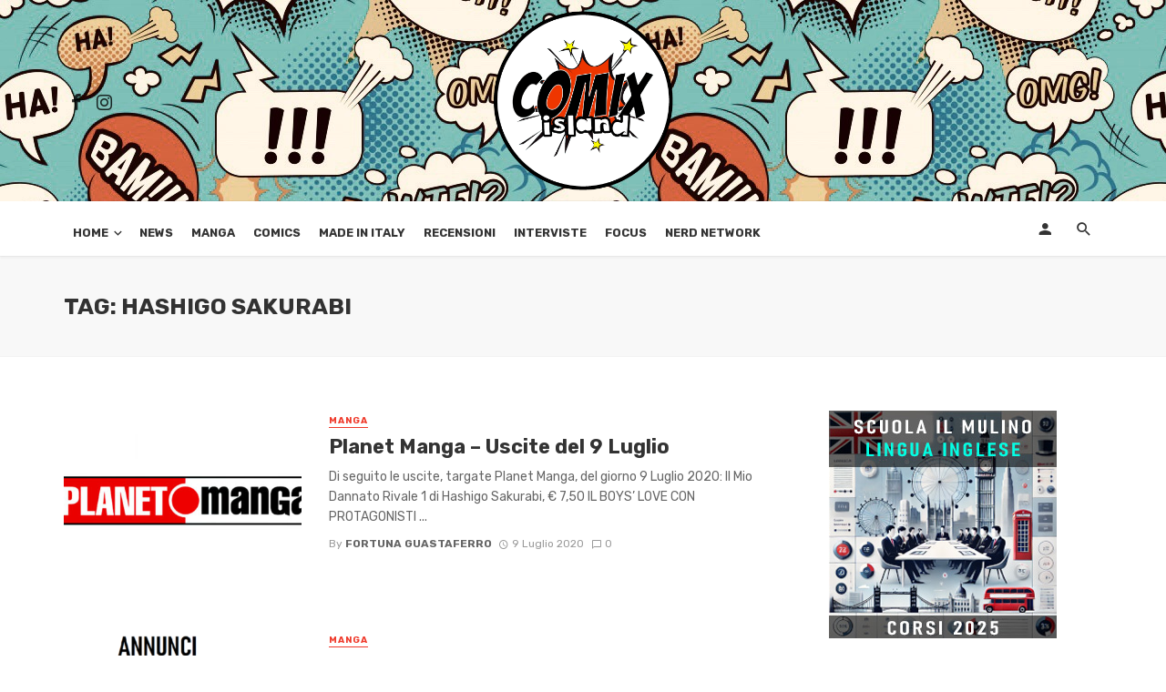

--- FILE ---
content_type: text/html; charset=UTF-8
request_url: https://www.comixisland.it/tag/hashigo-sakurabi/
body_size: 16506
content:
<!DOCTYPE html>
<html lang="it-IT">
<head>
	<meta charset="UTF-8" />
    
    <meta name="viewport" content="width=device-width, initial-scale=1"/>
    
    <link rel="profile" href="http://gmpg.org/xfn/11" />
	
	<link rel="pingback" href="https://www.comixisland.it/xmlrpc.php">

	<script type="application/javascript">var ajaxurl = "https://www.comixisland.it/wp-admin/admin-ajax.php"</script><meta name='robots' content='index, follow, max-image-preview:large, max-snippet:-1, max-video-preview:-1' />
	<style>img:is([sizes="auto" i], [sizes^="auto," i]) { contain-intrinsic-size: 3000px 1500px }</style>
	
	<!-- This site is optimized with the Yoast SEO plugin v26.7 - https://yoast.com/wordpress/plugins/seo/ -->
	<title>Hashigo Sakurabi Archivi - ComixIsland</title>
	<link rel="canonical" href="https://www.comixisland.it/tag/hashigo-sakurabi/" />
	<meta property="og:locale" content="it_IT" />
	<meta property="og:type" content="article" />
	<meta property="og:title" content="Hashigo Sakurabi Archivi - ComixIsland" />
	<meta property="og:url" content="https://www.comixisland.it/tag/hashigo-sakurabi/" />
	<meta property="og:site_name" content="ComixIsland" />
	<meta name="twitter:card" content="summary_large_image" />
	<script type="application/ld+json" class="yoast-schema-graph">{"@context":"https://schema.org","@graph":[{"@type":"CollectionPage","@id":"https://www.comixisland.it/tag/hashigo-sakurabi/","url":"https://www.comixisland.it/tag/hashigo-sakurabi/","name":"Hashigo Sakurabi Archivi - ComixIsland","isPartOf":{"@id":"https://www.comixisland.it/#website"},"primaryImageOfPage":{"@id":"https://www.comixisland.it/tag/hashigo-sakurabi/#primaryimage"},"image":{"@id":"https://www.comixisland.it/tag/hashigo-sakurabi/#primaryimage"},"thumbnailUrl":"https://www.comixisland.it/wp-content/uploads/2020/01/Plant-Manga-1.jpg","breadcrumb":{"@id":"https://www.comixisland.it/tag/hashigo-sakurabi/#breadcrumb"},"inLanguage":"it-IT"},{"@type":"ImageObject","inLanguage":"it-IT","@id":"https://www.comixisland.it/tag/hashigo-sakurabi/#primaryimage","url":"https://www.comixisland.it/wp-content/uploads/2020/01/Plant-Manga-1.jpg","contentUrl":"https://www.comixisland.it/wp-content/uploads/2020/01/Plant-Manga-1.jpg","width":1280,"height":670,"caption":"Planet Manga"},{"@type":"BreadcrumbList","@id":"https://www.comixisland.it/tag/hashigo-sakurabi/#breadcrumb","itemListElement":[{"@type":"ListItem","position":1,"name":"Home","item":"https://www.comixisland.it/"},{"@type":"ListItem","position":2,"name":"Hashigo Sakurabi"}]},{"@type":"WebSite","@id":"https://www.comixisland.it/#website","url":"https://www.comixisland.it/","name":"ComixIsland","description":"L'isola dei fumetti che c'&egrave;!","potentialAction":[{"@type":"SearchAction","target":{"@type":"EntryPoint","urlTemplate":"https://www.comixisland.it/?s={search_term_string}"},"query-input":{"@type":"PropertyValueSpecification","valueRequired":true,"valueName":"search_term_string"}}],"inLanguage":"it-IT"}]}</script>
	<!-- / Yoast SEO plugin. -->


<link rel='dns-prefetch' href='//login.ngtn.eu' />
<link rel='dns-prefetch' href='//fonts.googleapis.com' />
<link rel='preconnect' href='https://fonts.gstatic.com' crossorigin />
<link rel="alternate" type="application/rss+xml" title="ComixIsland &raquo; Feed" href="https://www.comixisland.it/feed/" />
<link rel="alternate" type="application/rss+xml" title="ComixIsland &raquo; Feed dei commenti" href="https://www.comixisland.it/comments/feed/" />
<link rel="alternate" type="application/rss+xml" title="ComixIsland &raquo; Hashigo Sakurabi Feed del tag" href="https://www.comixisland.it/tag/hashigo-sakurabi/feed/" />
		<!-- This site uses the Google Analytics by ExactMetrics plugin v8.11.1 - Using Analytics tracking - https://www.exactmetrics.com/ -->
		<!-- Note: ExactMetrics is not currently configured on this site. The site owner needs to authenticate with Google Analytics in the ExactMetrics settings panel. -->
					<!-- No tracking code set -->
				<!-- / Google Analytics by ExactMetrics -->
		<script type="text/javascript">
/* <![CDATA[ */
window._wpemojiSettings = {"baseUrl":"https:\/\/s.w.org\/images\/core\/emoji\/16.0.1\/72x72\/","ext":".png","svgUrl":"https:\/\/s.w.org\/images\/core\/emoji\/16.0.1\/svg\/","svgExt":".svg","source":{"concatemoji":"https:\/\/www.comixisland.it\/wp-includes\/js\/wp-emoji-release.min.js?ver=6.8.3"}};
/*! This file is auto-generated */
!function(s,n){var o,i,e;function c(e){try{var t={supportTests:e,timestamp:(new Date).valueOf()};sessionStorage.setItem(o,JSON.stringify(t))}catch(e){}}function p(e,t,n){e.clearRect(0,0,e.canvas.width,e.canvas.height),e.fillText(t,0,0);var t=new Uint32Array(e.getImageData(0,0,e.canvas.width,e.canvas.height).data),a=(e.clearRect(0,0,e.canvas.width,e.canvas.height),e.fillText(n,0,0),new Uint32Array(e.getImageData(0,0,e.canvas.width,e.canvas.height).data));return t.every(function(e,t){return e===a[t]})}function u(e,t){e.clearRect(0,0,e.canvas.width,e.canvas.height),e.fillText(t,0,0);for(var n=e.getImageData(16,16,1,1),a=0;a<n.data.length;a++)if(0!==n.data[a])return!1;return!0}function f(e,t,n,a){switch(t){case"flag":return n(e,"\ud83c\udff3\ufe0f\u200d\u26a7\ufe0f","\ud83c\udff3\ufe0f\u200b\u26a7\ufe0f")?!1:!n(e,"\ud83c\udde8\ud83c\uddf6","\ud83c\udde8\u200b\ud83c\uddf6")&&!n(e,"\ud83c\udff4\udb40\udc67\udb40\udc62\udb40\udc65\udb40\udc6e\udb40\udc67\udb40\udc7f","\ud83c\udff4\u200b\udb40\udc67\u200b\udb40\udc62\u200b\udb40\udc65\u200b\udb40\udc6e\u200b\udb40\udc67\u200b\udb40\udc7f");case"emoji":return!a(e,"\ud83e\udedf")}return!1}function g(e,t,n,a){var r="undefined"!=typeof WorkerGlobalScope&&self instanceof WorkerGlobalScope?new OffscreenCanvas(300,150):s.createElement("canvas"),o=r.getContext("2d",{willReadFrequently:!0}),i=(o.textBaseline="top",o.font="600 32px Arial",{});return e.forEach(function(e){i[e]=t(o,e,n,a)}),i}function t(e){var t=s.createElement("script");t.src=e,t.defer=!0,s.head.appendChild(t)}"undefined"!=typeof Promise&&(o="wpEmojiSettingsSupports",i=["flag","emoji"],n.supports={everything:!0,everythingExceptFlag:!0},e=new Promise(function(e){s.addEventListener("DOMContentLoaded",e,{once:!0})}),new Promise(function(t){var n=function(){try{var e=JSON.parse(sessionStorage.getItem(o));if("object"==typeof e&&"number"==typeof e.timestamp&&(new Date).valueOf()<e.timestamp+604800&&"object"==typeof e.supportTests)return e.supportTests}catch(e){}return null}();if(!n){if("undefined"!=typeof Worker&&"undefined"!=typeof OffscreenCanvas&&"undefined"!=typeof URL&&URL.createObjectURL&&"undefined"!=typeof Blob)try{var e="postMessage("+g.toString()+"("+[JSON.stringify(i),f.toString(),p.toString(),u.toString()].join(",")+"));",a=new Blob([e],{type:"text/javascript"}),r=new Worker(URL.createObjectURL(a),{name:"wpTestEmojiSupports"});return void(r.onmessage=function(e){c(n=e.data),r.terminate(),t(n)})}catch(e){}c(n=g(i,f,p,u))}t(n)}).then(function(e){for(var t in e)n.supports[t]=e[t],n.supports.everything=n.supports.everything&&n.supports[t],"flag"!==t&&(n.supports.everythingExceptFlag=n.supports.everythingExceptFlag&&n.supports[t]);n.supports.everythingExceptFlag=n.supports.everythingExceptFlag&&!n.supports.flag,n.DOMReady=!1,n.readyCallback=function(){n.DOMReady=!0}}).then(function(){return e}).then(function(){var e;n.supports.everything||(n.readyCallback(),(e=n.source||{}).concatemoji?t(e.concatemoji):e.wpemoji&&e.twemoji&&(t(e.twemoji),t(e.wpemoji)))}))}((window,document),window._wpemojiSettings);
/* ]]> */
</script>
<style id='wp-emoji-styles-inline-css' type='text/css'>

	img.wp-smiley, img.emoji {
		display: inline !important;
		border: none !important;
		box-shadow: none !important;
		height: 1em !important;
		width: 1em !important;
		margin: 0 0.07em !important;
		vertical-align: -0.1em !important;
		background: none !important;
		padding: 0 !important;
	}
</style>
<link rel='stylesheet' id='wp-block-library-css' href='https://www.comixisland.it/wp-includes/css/dist/block-library/style.min.css?ver=6.8.3' type='text/css' media='all' />
<style id='classic-theme-styles-inline-css' type='text/css'>
/*! This file is auto-generated */
.wp-block-button__link{color:#fff;background-color:#32373c;border-radius:9999px;box-shadow:none;text-decoration:none;padding:calc(.667em + 2px) calc(1.333em + 2px);font-size:1.125em}.wp-block-file__button{background:#32373c;color:#fff;text-decoration:none}
</style>
<style id='global-styles-inline-css' type='text/css'>
:root{--wp--preset--aspect-ratio--square: 1;--wp--preset--aspect-ratio--4-3: 4/3;--wp--preset--aspect-ratio--3-4: 3/4;--wp--preset--aspect-ratio--3-2: 3/2;--wp--preset--aspect-ratio--2-3: 2/3;--wp--preset--aspect-ratio--16-9: 16/9;--wp--preset--aspect-ratio--9-16: 9/16;--wp--preset--color--black: #000000;--wp--preset--color--cyan-bluish-gray: #abb8c3;--wp--preset--color--white: #ffffff;--wp--preset--color--pale-pink: #f78da7;--wp--preset--color--vivid-red: #cf2e2e;--wp--preset--color--luminous-vivid-orange: #ff6900;--wp--preset--color--luminous-vivid-amber: #fcb900;--wp--preset--color--light-green-cyan: #7bdcb5;--wp--preset--color--vivid-green-cyan: #00d084;--wp--preset--color--pale-cyan-blue: #8ed1fc;--wp--preset--color--vivid-cyan-blue: #0693e3;--wp--preset--color--vivid-purple: #9b51e0;--wp--preset--gradient--vivid-cyan-blue-to-vivid-purple: linear-gradient(135deg,rgba(6,147,227,1) 0%,rgb(155,81,224) 100%);--wp--preset--gradient--light-green-cyan-to-vivid-green-cyan: linear-gradient(135deg,rgb(122,220,180) 0%,rgb(0,208,130) 100%);--wp--preset--gradient--luminous-vivid-amber-to-luminous-vivid-orange: linear-gradient(135deg,rgba(252,185,0,1) 0%,rgba(255,105,0,1) 100%);--wp--preset--gradient--luminous-vivid-orange-to-vivid-red: linear-gradient(135deg,rgba(255,105,0,1) 0%,rgb(207,46,46) 100%);--wp--preset--gradient--very-light-gray-to-cyan-bluish-gray: linear-gradient(135deg,rgb(238,238,238) 0%,rgb(169,184,195) 100%);--wp--preset--gradient--cool-to-warm-spectrum: linear-gradient(135deg,rgb(74,234,220) 0%,rgb(151,120,209) 20%,rgb(207,42,186) 40%,rgb(238,44,130) 60%,rgb(251,105,98) 80%,rgb(254,248,76) 100%);--wp--preset--gradient--blush-light-purple: linear-gradient(135deg,rgb(255,206,236) 0%,rgb(152,150,240) 100%);--wp--preset--gradient--blush-bordeaux: linear-gradient(135deg,rgb(254,205,165) 0%,rgb(254,45,45) 50%,rgb(107,0,62) 100%);--wp--preset--gradient--luminous-dusk: linear-gradient(135deg,rgb(255,203,112) 0%,rgb(199,81,192) 50%,rgb(65,88,208) 100%);--wp--preset--gradient--pale-ocean: linear-gradient(135deg,rgb(255,245,203) 0%,rgb(182,227,212) 50%,rgb(51,167,181) 100%);--wp--preset--gradient--electric-grass: linear-gradient(135deg,rgb(202,248,128) 0%,rgb(113,206,126) 100%);--wp--preset--gradient--midnight: linear-gradient(135deg,rgb(2,3,129) 0%,rgb(40,116,252) 100%);--wp--preset--font-size--small: 13px;--wp--preset--font-size--medium: 20px;--wp--preset--font-size--large: 36px;--wp--preset--font-size--x-large: 42px;--wp--preset--spacing--20: 0.44rem;--wp--preset--spacing--30: 0.67rem;--wp--preset--spacing--40: 1rem;--wp--preset--spacing--50: 1.5rem;--wp--preset--spacing--60: 2.25rem;--wp--preset--spacing--70: 3.38rem;--wp--preset--spacing--80: 5.06rem;--wp--preset--shadow--natural: 6px 6px 9px rgba(0, 0, 0, 0.2);--wp--preset--shadow--deep: 12px 12px 50px rgba(0, 0, 0, 0.4);--wp--preset--shadow--sharp: 6px 6px 0px rgba(0, 0, 0, 0.2);--wp--preset--shadow--outlined: 6px 6px 0px -3px rgba(255, 255, 255, 1), 6px 6px rgba(0, 0, 0, 1);--wp--preset--shadow--crisp: 6px 6px 0px rgba(0, 0, 0, 1);}:where(.is-layout-flex){gap: 0.5em;}:where(.is-layout-grid){gap: 0.5em;}body .is-layout-flex{display: flex;}.is-layout-flex{flex-wrap: wrap;align-items: center;}.is-layout-flex > :is(*, div){margin: 0;}body .is-layout-grid{display: grid;}.is-layout-grid > :is(*, div){margin: 0;}:where(.wp-block-columns.is-layout-flex){gap: 2em;}:where(.wp-block-columns.is-layout-grid){gap: 2em;}:where(.wp-block-post-template.is-layout-flex){gap: 1.25em;}:where(.wp-block-post-template.is-layout-grid){gap: 1.25em;}.has-black-color{color: var(--wp--preset--color--black) !important;}.has-cyan-bluish-gray-color{color: var(--wp--preset--color--cyan-bluish-gray) !important;}.has-white-color{color: var(--wp--preset--color--white) !important;}.has-pale-pink-color{color: var(--wp--preset--color--pale-pink) !important;}.has-vivid-red-color{color: var(--wp--preset--color--vivid-red) !important;}.has-luminous-vivid-orange-color{color: var(--wp--preset--color--luminous-vivid-orange) !important;}.has-luminous-vivid-amber-color{color: var(--wp--preset--color--luminous-vivid-amber) !important;}.has-light-green-cyan-color{color: var(--wp--preset--color--light-green-cyan) !important;}.has-vivid-green-cyan-color{color: var(--wp--preset--color--vivid-green-cyan) !important;}.has-pale-cyan-blue-color{color: var(--wp--preset--color--pale-cyan-blue) !important;}.has-vivid-cyan-blue-color{color: var(--wp--preset--color--vivid-cyan-blue) !important;}.has-vivid-purple-color{color: var(--wp--preset--color--vivid-purple) !important;}.has-black-background-color{background-color: var(--wp--preset--color--black) !important;}.has-cyan-bluish-gray-background-color{background-color: var(--wp--preset--color--cyan-bluish-gray) !important;}.has-white-background-color{background-color: var(--wp--preset--color--white) !important;}.has-pale-pink-background-color{background-color: var(--wp--preset--color--pale-pink) !important;}.has-vivid-red-background-color{background-color: var(--wp--preset--color--vivid-red) !important;}.has-luminous-vivid-orange-background-color{background-color: var(--wp--preset--color--luminous-vivid-orange) !important;}.has-luminous-vivid-amber-background-color{background-color: var(--wp--preset--color--luminous-vivid-amber) !important;}.has-light-green-cyan-background-color{background-color: var(--wp--preset--color--light-green-cyan) !important;}.has-vivid-green-cyan-background-color{background-color: var(--wp--preset--color--vivid-green-cyan) !important;}.has-pale-cyan-blue-background-color{background-color: var(--wp--preset--color--pale-cyan-blue) !important;}.has-vivid-cyan-blue-background-color{background-color: var(--wp--preset--color--vivid-cyan-blue) !important;}.has-vivid-purple-background-color{background-color: var(--wp--preset--color--vivid-purple) !important;}.has-black-border-color{border-color: var(--wp--preset--color--black) !important;}.has-cyan-bluish-gray-border-color{border-color: var(--wp--preset--color--cyan-bluish-gray) !important;}.has-white-border-color{border-color: var(--wp--preset--color--white) !important;}.has-pale-pink-border-color{border-color: var(--wp--preset--color--pale-pink) !important;}.has-vivid-red-border-color{border-color: var(--wp--preset--color--vivid-red) !important;}.has-luminous-vivid-orange-border-color{border-color: var(--wp--preset--color--luminous-vivid-orange) !important;}.has-luminous-vivid-amber-border-color{border-color: var(--wp--preset--color--luminous-vivid-amber) !important;}.has-light-green-cyan-border-color{border-color: var(--wp--preset--color--light-green-cyan) !important;}.has-vivid-green-cyan-border-color{border-color: var(--wp--preset--color--vivid-green-cyan) !important;}.has-pale-cyan-blue-border-color{border-color: var(--wp--preset--color--pale-cyan-blue) !important;}.has-vivid-cyan-blue-border-color{border-color: var(--wp--preset--color--vivid-cyan-blue) !important;}.has-vivid-purple-border-color{border-color: var(--wp--preset--color--vivid-purple) !important;}.has-vivid-cyan-blue-to-vivid-purple-gradient-background{background: var(--wp--preset--gradient--vivid-cyan-blue-to-vivid-purple) !important;}.has-light-green-cyan-to-vivid-green-cyan-gradient-background{background: var(--wp--preset--gradient--light-green-cyan-to-vivid-green-cyan) !important;}.has-luminous-vivid-amber-to-luminous-vivid-orange-gradient-background{background: var(--wp--preset--gradient--luminous-vivid-amber-to-luminous-vivid-orange) !important;}.has-luminous-vivid-orange-to-vivid-red-gradient-background{background: var(--wp--preset--gradient--luminous-vivid-orange-to-vivid-red) !important;}.has-very-light-gray-to-cyan-bluish-gray-gradient-background{background: var(--wp--preset--gradient--very-light-gray-to-cyan-bluish-gray) !important;}.has-cool-to-warm-spectrum-gradient-background{background: var(--wp--preset--gradient--cool-to-warm-spectrum) !important;}.has-blush-light-purple-gradient-background{background: var(--wp--preset--gradient--blush-light-purple) !important;}.has-blush-bordeaux-gradient-background{background: var(--wp--preset--gradient--blush-bordeaux) !important;}.has-luminous-dusk-gradient-background{background: var(--wp--preset--gradient--luminous-dusk) !important;}.has-pale-ocean-gradient-background{background: var(--wp--preset--gradient--pale-ocean) !important;}.has-electric-grass-gradient-background{background: var(--wp--preset--gradient--electric-grass) !important;}.has-midnight-gradient-background{background: var(--wp--preset--gradient--midnight) !important;}.has-small-font-size{font-size: var(--wp--preset--font-size--small) !important;}.has-medium-font-size{font-size: var(--wp--preset--font-size--medium) !important;}.has-large-font-size{font-size: var(--wp--preset--font-size--large) !important;}.has-x-large-font-size{font-size: var(--wp--preset--font-size--x-large) !important;}
:where(.wp-block-post-template.is-layout-flex){gap: 1.25em;}:where(.wp-block-post-template.is-layout-grid){gap: 1.25em;}
:where(.wp-block-columns.is-layout-flex){gap: 2em;}:where(.wp-block-columns.is-layout-grid){gap: 2em;}
:root :where(.wp-block-pullquote){font-size: 1.5em;line-height: 1.6;}
</style>
<link rel='stylesheet' id='fontawsome-css-css' href='https://www.comixisland.it/wp-content/plugins/accesspress-social-login-lite/css/font-awesome/font-awesome.min.css?ver=3.4.0' type='text/css' media='all' />
<link rel='stylesheet' id='apsl-frontend-css-css' href='https://www.comixisland.it/wp-content/plugins/accesspress-social-login-lite/css/frontend.css?ver=3.4.0' type='text/css' media='all' />
<link rel='stylesheet' id='contact-form-7-css' href='https://www.comixisland.it/wp-content/plugins/contact-form-7/includes/css/styles.css?ver=6.1.4' type='text/css' media='all' />
<link rel='stylesheet' id='ngtn-central-style-css' href='https://www.comixisland.it/wp-content/plugins/ngtn_central/assets/ngtn_central.css?ver=1.0' type='text/css' media='all' />
<link crossorigin="anonymous" rel='stylesheet' id='ngtn-roboto-font-css' href='https://fonts.googleapis.com/css2?family=Roboto:wght@400;500;700&#038;display=swap' type='text/css' media='all' />
<link rel='stylesheet' id='bkswcss-css' href='https://www.comixisland.it/wp-content/plugins/tnm-shortcode/css/shortcode.css?ver=6.8.3' type='text/css' media='all' />
<link rel='stylesheet' id='thenextmag_vendors-css' href='https://www.comixisland.it/wp-content/themes/the-next-mag/css/vendors.css?ver=6.8.3' type='text/css' media='all' />
<link rel='stylesheet' id='thenextmag-style-css' href='https://www.comixisland.it/wp-content/themes/the-next-mag/css/style.css?ver=6.8.3' type='text/css' media='all' />
<style id='thenextmag-style-inline-css' type='text/css'>
.header-2 .header-main, 
                                        .header-3 .site-header, 
                                        .header-4 .navigation-bar,
                                        .header-5 .navigation-bar,
                                        .header-6 .navigation-bar,
                                        .header-7 .header-main,
                                        .header-8 .header-main,
                                        .header-9 .site-header
                                        {background: #ffffff;}::selection {color: #FFF; background: #EF3A2B;}::-webkit-selection {color: #FFF; background: #EF3A2B;}a, a:hover, a:focus, a:active, .color-primary, .site-title, .mnmd-widget-indexed-posts-b .posts-list > li .post__title:after,
            .author-box .author-name a
            {color: #EF3A2B;}.category-tile__name, .cat-0.cat-theme-bg.cat-theme-bg, .primary-bg-color, .navigation--main > li > a:before, .mnmd-pagination__item-current, .mnmd-pagination__item-current:hover, 
            .mnmd-pagination__item-current:focus, .mnmd-pagination__item-current:active, .mnmd-pagination--next-n-prev .mnmd-pagination__links a:last-child .mnmd-pagination__item,
            .subscribe-form__fields input[type='submit'], .has-overlap-bg:before, .post__cat--bg, a.post__cat--bg, .entry-cat--bg, a.entry-cat--bg, 
            .comments-count-box, .mnmd-widget--box .widget__title,  .posts-list > li .post__thumb:after, 
            .widget_calendar td a:before, .widget_calendar #today, .widget_calendar #today a, .entry-action-btn, .posts-navigation__label:before, 
            .comment-form .form-submit input[type='submit'], .mnmd-carousel-dots-b .swiper-pagination-bullet-active,
             .site-header--side-logo .header-logo:not(.header-logo--mobile), .list-square-bullet > li > *:before, .list-square-bullet-exclude-first > li:not(:first-child) > *:before,
             .btn-primary, .btn-primary:active, .btn-primary:focus, .btn-primary:hover, 
             .btn-primary.active.focus, .btn-primary.active:focus, .btn-primary.active:hover, .btn-primary:active.focus, .btn-primary:active:focus, .btn-primary:active:hover
            {background-color: #EF3A2B;}.site-header--skin-4 .navigation--main > li > a:before
            {background-color: #EF3A2B !important;}.post-score-hexagon .hexagon-svg g path
            {fill: #EF3A2B;}.has-overlap-frame:before, .mnmd-gallery-slider .fotorama__thumb-border, .bypostauthor > .comment-body .comment-author > img
            {border-color: #EF3A2B;}.mnmd-pagination--next-n-prev .mnmd-pagination__links a:last-child .mnmd-pagination__item:after
            {border-left-color: #EF3A2B;}.comments-count-box:before
            {border-top-color: #EF3A2B;}.navigation--offcanvas li > a:after
            {border-right-color: #EF3A2B;}.post--single-cover-gradient .single-header
            {
                background-image: -webkit-linear-gradient( bottom , #EF3A2B 0%, rgba(252, 60, 45, 0.7) 50%, rgba(252, 60, 45, 0) 100%);
                background-image: linear-gradient(to top, #EF3A2B 0%, rgba(252, 60, 45, 0.7) 50%, rgba(252, 60, 45, 0) 100%);
            }.subscribe-form__fields input[type='submit']:hover,
            .comment-form .form-submit input[type='submit']:active, .comment-form .form-submit input[type='submit']:focus, .comment-form .form-submit input[type='submit']:hover
            {background-color: #ef392b;}mnmd-video-box__playlist .is-playing .post__thumb:after { content: 'Now playing'; }.cat-1 .cat-theme, 
                                        .cat-1.cat-theme.cat-theme, 
                                        .cat-1 a:hover .cat-icon
                    {color: #ea2027 !important;}.cat-1 .cat-theme-bg,
                                        .cat-1.cat-theme-bg.cat-theme-bg,
                                        .navigation--main > li.menu-item-cat-1 > a:before,
                                        .cat-1.post--featured-a .post__text:before,
                                        .mnmd-carousel-b .cat-1 .post__text:before,
                                        .cat-1 .has-overlap-bg:before,
                                        .cat-1.post--content-overlap .overlay-content__inner:before
                    {background-color: #ea2027 !important;}.cat-1 .cat-theme-border,
                                        .cat-1.cat-theme-border.cat-theme-border,
                                        .mnmd-featured-block-a .main-post.cat-1:before,
                                        .cat-1 .category-tile__inner:before,
                                        .cat-1 .has-overlap-frame:before,
                                        .navigation--offcanvas li.menu-item-cat-1 > a:after,
                                        .mnmd-featured-block-a .main-post:before
                    {border-color: #ea2027 !important;}.post--single-cover-gradient.cat-1 .single-header
                    {
                    background-image: -webkit-linear-gradient( bottom , #ea2027 0%, rgba(25, 79, 176, 0.7) 50%, rgba(25, 79, 176, 0) 100%);
                    background-image: linear-gradient(to top, #ea2027 0%, rgba(25, 79, 176, 0.7) 50%, rgba(25, 79, 176, 0) 100%);
                    }
</style>
<link rel='stylesheet' id='login-with-ajax-css' href='https://www.comixisland.it/wp-content/themes/the-next-mag/plugins/login-with-ajax/widget.css?ver=4.5.1' type='text/css' media='all' />
<link rel='stylesheet' id='wp_review-style-css' href='https://www.comixisland.it/wp-content/plugins/wp-review/public/css/wp-review.css?ver=5.3.5' type='text/css' media='all' />
<link rel="preload" as="style" href="https://fonts.googleapis.com/css?family=Rubik:300,400,500,600,700,800,900,300italic,400italic,500italic,600italic,700italic,800italic,900italic&#038;subset=latin&#038;display=swap&#038;ver=1648113715" /><link rel="stylesheet" href="https://fonts.googleapis.com/css?family=Rubik:300,400,500,600,700,800,900,300italic,400italic,500italic,600italic,700italic,800italic,900italic&#038;subset=latin&#038;display=swap&#038;ver=1648113715" media="print" onload="this.media='all'"><noscript><link rel="stylesheet" href="https://fonts.googleapis.com/css?family=Rubik:300,400,500,600,700,800,900,300italic,400italic,500italic,600italic,700italic,800italic,900italic&#038;subset=latin&#038;display=swap&#038;ver=1648113715" /></noscript><script type="text/javascript" src="https://www.comixisland.it/wp-includes/js/jquery/jquery.min.js?ver=3.7.1" id="jquery-core-js"></script>
<script type="text/javascript" src="https://www.comixisland.it/wp-includes/js/jquery/jquery-migrate.min.js?ver=3.4.1" id="jquery-migrate-js"></script>
<script type="text/javascript" src="https://www.comixisland.it/wp-content/plugins/accesspress-social-login-lite/js/frontend.js?ver=3.4.0" id="apsl-frontend-js-js"></script>
<script type="text/javascript" id="login-with-ajax-js-extra">
/* <![CDATA[ */
var LWA = {"ajaxurl":"https:\/\/www.comixisland.it\/wp-admin\/admin-ajax.php","off":""};
/* ]]> */
</script>
<script type="text/javascript" src="https://www.comixisland.it/wp-content/plugins/login-with-ajax/templates/login-with-ajax.legacy.min.js?ver=4.5.1" id="login-with-ajax-js"></script>
<script type="text/javascript" src="https://www.comixisland.it/wp-content/plugins/login-with-ajax/ajaxify/ajaxify.min.js?ver=4.5.1" id="login-with-ajax-ajaxify-js"></script>
<link rel="https://api.w.org/" href="https://www.comixisland.it/wp-json/" /><link rel="alternate" title="JSON" type="application/json" href="https://www.comixisland.it/wp-json/wp/v2/tags/3522" /><link rel="EditURI" type="application/rsd+xml" title="RSD" href="https://www.comixisland.it/xmlrpc.php?rsd" />
<meta name="generator" content="WordPress 6.8.3" />
<meta name="generator" content="Redux 4.5.10" /><!-- Nessuna versione HTML AMP disponibile per questo URL. --><!-- Facebook Pixel Code -->
<script>
  !function(f,b,e,v,n,t,s)
  {if(f.fbq)return;n=f.fbq=function(){n.callMethod?
  n.callMethod.apply(n,arguments):n.queue.push(arguments)};
  if(!f._fbq)f._fbq=n;n.push=n;n.loaded=!0;n.version='2.0';
  n.queue=[];t=b.createElement(e);t.async=!0;
  t.src=v;s=b.getElementsByTagName(e)[0];
  s.parentNode.insertBefore(t,s)}(window, document,'script',
  'https://connect.facebook.net/en_US/fbevents.js');
  fbq('init', '1022855021079691');
  fbq('track', 'PageView');
</script>
<noscript><img height="1" width="1" style="display:none"
  src="https://www.facebook.com/tr?id=1022855021079691&ev=PageView&noscript=1"
/></noscript>
<!-- End Facebook Pixel Code -->
	<!-- Start cookieyes banner -->
	<script id="cookieyes" type="text/javascript" src="https://cdn-cookieyes.com/client_data/4ab060b9a9f78d6dd4399c39/script.js"></script>
	<!-- End cookieyes banner -->
<link rel="icon" href="https://www.comixisland.it/wp-content/uploads/2018/09/cropped-logo_comixisland_512-1-32x32.png" sizes="32x32" />
<link rel="icon" href="https://www.comixisland.it/wp-content/uploads/2018/09/cropped-logo_comixisland_512-1-192x192.png" sizes="192x192" />
<link rel="apple-touch-icon" href="https://www.comixisland.it/wp-content/uploads/2018/09/cropped-logo_comixisland_512-1-180x180.png" />
<meta name="msapplication-TileImage" content="https://www.comixisland.it/wp-content/uploads/2018/09/cropped-logo_comixisland_512-1-270x270.png" />
<style id="tnm_option-dynamic-css" title="dynamic-css" class="redux-options-output">body{font-family:Rubik,Arial, Helvetica, sans-serif;}.post__title, .entry-title, h1, h2, h3, h4, h5, h6, .h1, .h2, .h3, .h4, .h5, .h6, .text-font-primary, .social-tile__title, .widget_recent_comments .recentcomments > a, .widget_recent_entries li > a, .modal-title.modal-title, .author-box .author-name a, .comment-author, .widget_calendar caption, .widget_categories li>a, .widget_meta ul, .widget_recent_comments .recentcomments>a, .widget_recent_entries li>a, .widget_pages li>a{font-family:Rubik,Arial, Helvetica, sans-serif;}.text-font-secondary, .block-heading__subtitle, .widget_nav_menu ul, .navigation .sub-menu, .typography-copy blockquote, .comment-content blockquote{font-family:Rubik,Arial, Helvetica, sans-serif;}.mobile-header-btn, .navigation-bar-btn, .navigation, .menu, .mnmd-mega-menu__inner > .sub-menu > li > a, .meta-text, a.meta-text, .meta-font, a.meta-font, .text-font-tertiary, .block-heading, .block-heading__title, .block-heading-tabs, .block-heading-tabs > li > a, input[type="button"]:not(.btn), input[type="reset"]:not(.btn), input[type="submit"]:not(.btn), .btn, label, .category-tile__name, .page-nav, .post-score, .post-score-hexagon .post-score-value, .post__cat, a.post__cat, .entry-cat, a.entry-cat, .read-more-link, .post__meta, .entry-meta, .entry-author__name, a.entry-author__name, .comments-count-box, .widget__title-text, .mnmd-widget-indexed-posts-a .posts-list > li .post__thumb:after, .mnmd-widget-indexed-posts-b .posts-list > li .post__title:after, .mnmd-widget-indexed-posts-c .list-index, .social-tile__count, .widget_recent_comments .comment-author-link, .mnmd-video-box__playlist .is-playing .post__thumb:after, .mnmd-posts-listing-a .cat-title, .mnmd-news-ticker__heading, .page-heading__title, .post-sharing__title, .post-sharing--simple .sharing-btn, .entry-action-btn, .entry-tags-title, .post-categories__title, .posts-navigation__label, .comments-title, .comments-title__text, .comments-title .add-comment, .comment-metadata, .comment-metadata a, .comment-reply-link, .comment-reply-title, .countdown__digit, .modal-title, .comment-reply-title, .comment-meta, .comment .reply, .wp-caption, .gallery-caption, .widget-title, .btn, .navigation, .logged-in-as, .countdown__digit, .mnmd-widget-indexed-posts-a .posts-list>li .post__thumb:after, .mnmd-widget-indexed-posts-b .posts-list>li .post__title:after, .mnmd-widget-indexed-posts-c .list-index, .mnmd-horizontal-list .index, .mnmd-pagination, .mnmd-pagination--next-n-prev .mnmd-pagination__label{font-family:Rubik,Arial, Helvetica, sans-serif;}.header-main{padding-top:10px;padding-bottom:10px;}.page-coming-soon .background-img>.background-img{background-image:url('http://thenextmag.bk-ninja.com/default/wp-content/uploads/2018/03/photo-1434494878577-86c23bcb06b9.jpg');}</style>    
    <!-- Schema meta -->
</head>
<body class="archive tag tag-hashigo-sakurabi tag-3522 wp-theme-the-next-mag header-1">

    <div class="site-wrapper">
        <header class="site-header">
    <!-- Header content -->
    <div class="header-main hidden-xs hidden-sm" style="background-image:url('https://www.comixisland.it/pattern.jpg')!important">
    	<div class="container">
    		<div class="row row--flex row--vertical-center">
    			<div class="col-xs-3">
                            				<div class="header-social">
        					<ul class="social-list social-list--lg list-horizontal">
        						<li><a href="https://www.facebook.com/ComixIsland/" target="_blank"><i class="mdicon mdicon-facebook"></i></a></li><li><a href="https://www.instagram.com/comixisland.it/" target="_blank"><i class="mdicon mdicon-instagram"></i></a></li>            						
        					</ul>
        				</div>
        
                     
    			</div>
    			<div class="col-xs-6">
    				<div class="header-logo text-center">
    					<a href="https://www.comixisland.it">
    						<!-- logo open -->
                                                            <img src="https://www.comixisland.it/wp-content/uploads/2018/09/logo_comixisland_sito-2.png" alt="logo" width="200px"/>
                                                        <!-- logo close -->
    					</a>
    				</div>
    			</div>
                <div class="col-xs-3 text-right">
                                </div>
    		</div>
    	</div>
    </div><!-- Header content -->
    
    <!-- Mobile header -->
    <div id="mnmd-mobile-header" class="mobile-header visible-xs visible-sm ">
    	<div class="mobile-header__inner mobile-header__inner--flex">
            <!-- mobile logo open -->
    		<div class="header-branding header-branding--mobile mobile-header__section text-left">
    			<div class="header-logo header-logo--mobile flexbox__item text-left">
                    <a href="https://www.comixisland.it">
                                            
                        <img src="https://www.comixisland.it/wp-content/uploads/2018/09/logo_comixisland_sito-2.png" alt="logo"/>
                                                
                    </a>               
    			</div>
    		</div>
            <!-- logo close -->
    		<div class="mobile-header__section text-right">
    			<button type="submit" class="mobile-header-btn js-search-dropdown-toggle">
    				<span class="hidden-xs">Search</span><i class="mdicon mdicon-search mdicon--last hidden-xs"></i><i class="mdicon mdicon-search visible-xs-inline-block"></i>
    			</button>
                    			<a href="#mnmd-offcanvas-mobile" class="offcanvas-menu-toggle mobile-header-btn js-mnmd-offcanvas-toggle">
    				<span class="hidden-xs">Menu</span><i class="mdicon mdicon-menu mdicon--last hidden-xs"></i><i class="mdicon mdicon-menu visible-xs-inline-block"></i>
    			</a>
                    		</div>
    	</div>
    </div><!-- Mobile header -->
    
    <!-- Navigation bar -->
    <nav class="navigation-bar hidden-xs hidden-sm js-sticky-header-holder">
    	<div class="container">
    		<div class="navigation-bar__inner">
                                                        			<div class="navigation-wrapper navigation-bar__section js-priority-nav">
    				<div id="main-menu" class="menu-main-menu-container"><ul id="menu-main-menu" class="navigation navigation--main navigation--inline"><li id="menu-item-2409" class="menu-item menu-item-type-custom menu-item-object-custom menu-item-has-children menu-item-2409"><a href="#">Home</a><ul class="sub-menu clearfix">	<li id="menu-item-2445" class="menu-item menu-item-type-custom menu-item-object-custom menu-item-2445"><a href="https://www.comixisland.it/chi-siamo/">Chi siamo</a></li>
	<li id="menu-item-2446" class="menu-item menu-item-type-custom menu-item-object-custom menu-item-2446"><a href="https://www.comixisland.it/diventa-redattore/">Diventa redattore</a></li>
</ul></li>
<li id="menu-item-2502" class="menu-item menu-item-type-taxonomy menu-item-object-category menu-item-2502 menu-item-cat-1"><a href="https://www.comixisland.it/category/news/">News</a></li>
<li id="menu-item-2501" class="menu-item menu-item-type-taxonomy menu-item-object-category menu-item-2501 menu-item-cat-2"><a href="https://www.comixisland.it/category/manga/">Manga</a></li>
<li id="menu-item-2497" class="menu-item menu-item-type-taxonomy menu-item-object-category menu-item-2497 menu-item-cat-3"><a href="https://www.comixisland.it/category/comics/">Comics</a></li>
<li id="menu-item-2500" class="menu-item menu-item-type-taxonomy menu-item-object-category menu-item-2500 menu-item-cat-6"><a href="https://www.comixisland.it/category/italy/">Made in Italy</a></li>
<li id="menu-item-2503" class="menu-item menu-item-type-taxonomy menu-item-object-category menu-item-2503 menu-item-cat-5"><a href="https://www.comixisland.it/category/recensioni/">Recensioni</a></li>
<li id="menu-item-2499" class="menu-item menu-item-type-taxonomy menu-item-object-category menu-item-2499 menu-item-cat-4"><a href="https://www.comixisland.it/category/interviste/">Interviste</a></li>
<li id="menu-item-2498" class="menu-item menu-item-type-taxonomy menu-item-object-category menu-item-2498 menu-item-cat-7"><a href="https://www.comixisland.it/category/focus/">Focus</a></li>
<li id="menu-item-31212" class="menu-item menu-item-type-post_type menu-item-object-page menu-item-31212"><a href="https://www.comixisland.it/nerd-network/">Nerd Network</a></li>
</ul></div>    			</div>
    			
    			<div class="navigation-bar__section lwa lwa-template-modal">
                    <a href="#login-modal" class="navigation-bar__login-btn navigation-bar-btn" data-toggle="modal" data-target="#login-modal"><i class="mdicon mdicon-person"></i></a>    				<button type="submit" class="navigation-bar-btn js-search-dropdown-toggle"><i class="mdicon mdicon-search"></i></button>
                </div>
    		</div><!-- .navigation-bar__inner -->
    
    		<div id="header-search-dropdown" class="header-search-dropdown ajax-search is-in-navbar js-ajax-search">
	<div class="container container--narrow">
		<form class="search-form search-form--horizontal" method="get" action="https://www.comixisland.it/">
			<div class="search-form__input-wrap">
				<input type="text" name="s" class="search-form__input" placeholder="Search" value=""/>
			</div>
			<div class="search-form__submit-wrap">
				<button type="submit" class="search-form__submit btn btn-primary">Search</button>
			</div>
		</form>
		
		<div class="search-results">
			<div class="typing-loader"></div>
			<div class="search-results__inner"></div>
		</div>
	</div>
</div><!-- .header-search-dropdown -->    	</div><!-- .container -->
    </nav><!-- Navigation-bar -->
</header><!-- Site header --><div class="site-content">       
    <div class="mnmd-block mnmd-block--fullwidth mnmd-block--contiguous page-heading page-heading--has-background"><div class="container"><h2 class="page-heading__title">Tag: Hashigo Sakurabi</h2></div><!-- .container --></div>                <div class="mnmd-block mnmd-block--fullwidth">
		<div class="container">
            <div class="row">
                <div class="mnmd-main-col " role="main">
                    <div id="tnm_posts_listing_list-6972b6d4c5244" class="mnmd-block">
                                                <div class="posts-list list-unstyled list-space-xl"><div class="list-item">            <article class="post post--horizontal post--horizontal-sm">
                 				    <div class="post__thumb ">
                        <a href="https://www.comixisland.it/2020-07-planet-manga-uscite-del-9-luglio/" alt="image-thumb"><img width="400" height="300" src="https://www.comixisland.it/wp-content/uploads/2020/01/Plant-Manga-1-400x300.jpg" class="attachment-tnm-xs-4_3 size-tnm-xs-4_3 wp-post-image" alt="Planet Manga" decoding="async" fetchpriority="high" srcset="https://www.comixisland.it/wp-content/uploads/2020/01/Plant-Manga-1-400x300.jpg 400w, https://www.comixisland.it/wp-content/uploads/2020/01/Plant-Manga-1-180x135.jpg 180w, https://www.comixisland.it/wp-content/uploads/2020/01/Plant-Manga-1-600x450.jpg 600w, https://www.comixisland.it/wp-content/uploads/2020/01/Plant-Manga-1-800x600.jpg 800w" sizes="(max-width: 400px) 100vw, 400px" /></a> <!-- close a tag -->                    </div>
                				<div class="post__text ">
                    <a class="cat-2 post__cat cat-theme" href="https://www.comixisland.it/category/manga/">Manga</a>					<h3 class="post__title typescale-2"><a href="https://www.comixisland.it/2020-07-planet-manga-uscite-del-9-luglio/">Planet Manga – Uscite del 9 Luglio</a></h3>
				                        <div class="post__excerpt ">
						<div class="excerpt">Di seguito le uscite, targate Planet Manga, del giorno 9 Luglio 2020: Il Mio Dannato Rivale 1 di Hashigo Sakurabi, € 7,50 IL BOYS’ LOVE CON PROTAGONISTI ...</div>					</div>
                                        <div class="post__meta"><span class="entry-author"> By <a class="entry-author__name" href="https://www.comixisland.it/author/fortuna-guastaferro/">Fortuna Guastaferro</a></span><time class="time published" datetime="2020-07-09T20:26:48+00:00" title="Luglio 9, 2020 at 8:26 pm"><i class="mdicon mdicon-schedule"></i>9 Luglio 2020</time><span><a title="0 Comments" href="https://www.comixisland.it/2020-07-planet-manga-uscite-del-9-luglio/"><i class="mdicon mdicon-chat_bubble_outline"></i>0</a></span></div> 
                                    </div>
                			</article>
            </div><div class="list-item">            <article class="post post--horizontal post--horizontal-sm">
                 				    <div class="post__thumb ">
                        <a href="https://www.comixisland.it/2019-11-planet-manga-annunci-lucca-comics-games/" alt="image-thumb"><img width="400" height="300" src="https://www.comixisland.it/wp-content/uploads/2019/11/annunci-planet-manga-al-napoli-comicon-800x400-1-400x300.png" class="attachment-tnm-xs-4_3 size-tnm-xs-4_3 wp-post-image" alt="Planet Manga" decoding="async" srcset="https://www.comixisland.it/wp-content/uploads/2019/11/annunci-planet-manga-al-napoli-comicon-800x400-1-400x300.png 400w, https://www.comixisland.it/wp-content/uploads/2019/11/annunci-planet-manga-al-napoli-comicon-800x400-1-180x135.png 180w" sizes="(max-width: 400px) 100vw, 400px" /></a> <!-- close a tag -->                    </div>
                				<div class="post__text ">
                    <a class="cat-2 post__cat cat-theme" href="https://www.comixisland.it/category/manga/">Manga</a>					<h3 class="post__title typescale-2"><a href="https://www.comixisland.it/2019-11-planet-manga-annunci-lucca-comics-games/">Planet Manga &#8211; Annunci Lucca Comics &amp; Games</a></h3>
				                        <div class="post__excerpt ">
						<div class="excerpt">Planet Manga, in occasione del Lucca Comics &amp; Games 2019, ha annunciato tante novità che verranno proposte nell&#8217;arco della prima metà del 2020. Ecco tutte ...</div>					</div>
                                        <div class="post__meta"><span class="entry-author"> By <a class="entry-author__name" href="https://www.comixisland.it/author/michele-annunziata/">Michele Annunziata</a></span><time class="time published" datetime="2019-11-09T00:16:59+00:00" title="Novembre 9, 2019 at 12:16 am"><i class="mdicon mdicon-schedule"></i>9 Novembre 2019</time><span><a title="0 Comments" href="https://www.comixisland.it/2019-11-planet-manga-annunci-lucca-comics-games/"><i class="mdicon mdicon-chat_bubble_outline"></i>0</a></span></div> 
                                    </div>
                			</article>
            </div></div>                                                                    </div><!-- .mnmd-block -->
                </div><!-- .mnmd-main-col -->

                <div class="mnmd-sub-col mnmd-sub-col--right sidebar js-sticky-sidebar" role="complementary">
                    <div class="theiaStickySidebar">
                        <div id="block-4" class="widget widget_block"><p><a href="https://intellilead.ngtn.eu/landing-pages-custom/istruzione/lingue/001-lingue-inglese.php" target="_blank"><img decoding="async" src="https://adv.ngtn.eu/api/v1/public/adv/img/67a67563e87d2b44d7ce74c5_s.png" alt="Banner" /></a></p>
</div><div id="bk_widget_posts_list-2" class="widget mnmd-widget"><div class="mnmd-widget-indexed-posts-b"><div class="widget__title block-heading block-heading--line"><h4 class="widget__title-text">Post <span>popolari</span></h4></div><ol class="posts-list list-space-sm list-unstyled"><li>            <article class="post post--vertical ">
                 				    <div class="post__thumb">
                        <a href="https://www.comixisland.it/2019-03-umbrella-academy-le-differenze-fra-show-e-fumetto/" alt="image-thumb"><img width="400" height="225" src="https://www.comixisland.it/wp-content/uploads/2019/01/lumbrella-academy-in-marcia-maxw-644-400x225.jpg" class="attachment-tnm-xs-16_9 400x225 size-tnm-xs-16_9 400x225 wp-post-image" alt="Umbrella Academy" decoding="async" loading="lazy" srcset="https://www.comixisland.it/wp-content/uploads/2019/01/lumbrella-academy-in-marcia-maxw-644-400x225.jpg 400w, https://www.comixisland.it/wp-content/uploads/2019/01/lumbrella-academy-in-marcia-maxw-644-600x338.jpg 600w" sizes="auto, (max-width: 400px) 100vw, 400px" /></a> <!-- close a tag -->                                            </div>
                				<div class="post__text ">
					<a class="cat-3 post__cat cat-theme" href="https://www.comixisland.it/category/comics/">Comics</a>					<h3 class="post__title typescale-1"><a href="https://www.comixisland.it/2019-03-umbrella-academy-le-differenze-fra-show-e-fumetto/">Umbrella Academy: le differenze fra show e fumetto</a></h3>
					                    <div class="post__meta"><time class="time published" datetime="2019-03-02T00:37:03+00:00" title="Marzo 2, 2019 at 12:37 am"><i class="mdicon mdicon-schedule"></i>2 Marzo 2019</time><span><i class="mdicon mdicon-visibility"></i>14348 views</span></div>				</div>
                			</article>
            </li><li>            <article class="post post--vertical ">
                 				    <div class="post__thumb">
                        <a href="https://www.comixisland.it/2018-12-rob-liefeld-nuova-maschera-deadpool/" alt="image-thumb"><img width="400" height="225" src="https://www.comixisland.it/wp-content/uploads/2018/12/deadpool_rob_liefeld-400x225.jpg" class="attachment-tnm-xs-16_9 400x225 size-tnm-xs-16_9 400x225 wp-post-image" alt="Deadpool Rob Liefeld" decoding="async" loading="lazy" srcset="https://www.comixisland.it/wp-content/uploads/2018/12/deadpool_rob_liefeld-400x225.jpg 400w, https://www.comixisland.it/wp-content/uploads/2018/12/deadpool_rob_liefeld-600x338.jpg 600w, https://www.comixisland.it/wp-content/uploads/2018/12/deadpool_rob_liefeld-800x450.jpg 800w" sizes="auto, (max-width: 400px) 100vw, 400px" /></a> <!-- close a tag -->                                            </div>
                				<div class="post__text ">
					<a class="cat-3 post__cat cat-theme" href="https://www.comixisland.it/category/comics/">Comics</a>					<h3 class="post__title typescale-1"><a href="https://www.comixisland.it/2018-12-rob-liefeld-nuova-maschera-deadpool/">Da Rob Liefeld prove per una nuova maschera di Deadpool</a></h3>
					                    <div class="post__meta"><time class="time published" datetime="2018-12-31T18:13:33+00:00" title="Dicembre 31, 2018 at 6:13 pm"><i class="mdicon mdicon-schedule"></i>31 Dicembre 2018</time><span><i class="mdicon mdicon-visibility"></i>13141 views</span></div>				</div>
                			</article>
            </li><li>            <article class="post post--vertical ">
                 				    <div class="post__thumb">
                        <a href="https://www.comixisland.it/2018-12-rivelata-la-data-di-uscita-di-ascender/" alt="image-thumb"><img width="400" height="225" src="https://www.comixisland.it/wp-content/uploads/2018/12/20181228_204517-400x225.jpg" class="attachment-tnm-xs-16_9 400x225 size-tnm-xs-16_9 400x225 wp-post-image" alt="Ascender" decoding="async" loading="lazy" /></a> <!-- close a tag -->                                            </div>
                				<div class="post__text ">
					<a class="cat-3 post__cat cat-theme" href="https://www.comixisland.it/category/comics/">Comics</a>					<h3 class="post__title typescale-1"><a href="https://www.comixisland.it/2018-12-rivelata-la-data-di-uscita-di-ascender/">Rivelata la data di uscita di Ascender</a></h3>
					                    <div class="post__meta"><time class="time published" datetime="2018-12-29T20:11:36+00:00" title="Dicembre 29, 2018 at 8:11 pm"><i class="mdicon mdicon-schedule"></i>29 Dicembre 2018</time><span><i class="mdicon mdicon-visibility"></i>12723 views</span></div>				</div>
                			</article>
            </li><li>            <article class="post post--vertical ">
                 				    <div class="post__thumb">
                        <a href="https://www.comixisland.it/2018-12-instantly-elsewhere-la-recensione/" alt="image-thumb"><img width="400" height="225" src="https://www.comixisland.it/wp-content/uploads/2018/12/395c2269828e3acc3866c3d93e400ce9-768x543-400x225.jpg" class="attachment-tnm-xs-16_9 400x225 size-tnm-xs-16_9 400x225 wp-post-image" alt="instantly elsewhere" decoding="async" loading="lazy" srcset="https://www.comixisland.it/wp-content/uploads/2018/12/395c2269828e3acc3866c3d93e400ce9-768x543-400x225.jpg 400w, https://www.comixisland.it/wp-content/uploads/2018/12/395c2269828e3acc3866c3d93e400ce9-768x543-600x338.jpg 600w" sizes="auto, (max-width: 400px) 100vw, 400px" /></a> <!-- close a tag -->                                            </div>
                				<div class="post__text ">
					<a class="cat-6 post__cat cat-theme" href="https://www.comixisland.it/category/italy/">Made in Italy</a>					<h3 class="post__title typescale-1"><a href="https://www.comixisland.it/2018-12-instantly-elsewhere-la-recensione/">Instantly Elsewhere: La recensione</a></h3>
					                    <div class="post__meta"><time class="time published" datetime="2018-12-23T11:11:51+00:00" title="Dicembre 23, 2018 at 11:11 am"><i class="mdicon mdicon-schedule"></i>23 Dicembre 2018</time><span><i class="mdicon mdicon-visibility"></i>12514 views</span></div>				</div>
                			</article>
            </li></ol>    </div><!-- End Widget Module--></div><div id="bk_widget_posts_list-1" class="widget mnmd-widget"><div class=""><div class="widget__title block-heading block-heading--line"><h4 class="widget__title-text">Post <span>recenti</span></h4></div><div class="widget-content"><ul class="list-unstyled list-space-sm"><li>            <article class="post post--horizontal post--horizontal-xxs">
                 				    <div class="post__thumb ">
                        <a href="https://www.comixisland.it/2026-01-eterni-marvel-celebra-i-50-anni-della-visione-cosmica-di-jack-kirby-con-un-epico-one-shot/" alt="image-thumb"><img width="180" height="180" src="https://www.comixisland.it/wp-content/uploads/2026/01/image002-3-180x180.jpg" class="attachment-tnm-xxs-1_1 size-tnm-xxs-1_1 wp-post-image" alt="" decoding="async" loading="lazy" srcset="https://www.comixisland.it/wp-content/uploads/2026/01/image002-3-180x180.jpg 180w, https://www.comixisland.it/wp-content/uploads/2026/01/image002-3-150x150.jpg 150w, https://www.comixisland.it/wp-content/uploads/2026/01/image002-3-65x65.jpg 65w, https://www.comixisland.it/wp-content/uploads/2026/01/image002-3-400x400.jpg 400w, https://www.comixisland.it/wp-content/uploads/2026/01/image002-3-600x600.jpg 600w" sizes="auto, (max-width: 180px) 100vw, 180px" /></a> <!-- close a tag -->                    </div>
                				<div class="post__text ">
                    					<h3 class="post__title typescale-0"><a href="https://www.comixisland.it/2026-01-eterni-marvel-celebra-i-50-anni-della-visione-cosmica-di-jack-kirby-con-un-epico-one-shot/">Eterni: Marvel celebra i 50 anni della visione cosmica di Jack Kirby con un epico one-shot</a></h3>
				                        <div class="post__meta"><time class="time published" datetime="2026-01-22T11:02:12+00:00" title="Gennaio 22, 2026 at 11:02 am"><i class="mdicon mdicon-schedule"></i>14 ore ago</time></div> 
                                    </div>
                			</article>
            </li><li>            <article class="post post--horizontal post--horizontal-xxs">
                 				    <div class="post__thumb ">
                        <a href="https://www.comixisland.it/2026-01-boom-studios-presenta-bronze-faces/" alt="image-thumb"><img width="180" height="180" src="https://www.comixisland.it/wp-content/uploads/2026/01/unnamed-44-180x180.jpg" class="attachment-tnm-xxs-1_1 size-tnm-xxs-1_1 wp-post-image" alt="" decoding="async" loading="lazy" srcset="https://www.comixisland.it/wp-content/uploads/2026/01/unnamed-44-180x180.jpg 180w, https://www.comixisland.it/wp-content/uploads/2026/01/unnamed-44-150x150.jpg 150w, https://www.comixisland.it/wp-content/uploads/2026/01/unnamed-44-65x65.jpg 65w, https://www.comixisland.it/wp-content/uploads/2026/01/unnamed-44-400x400.jpg 400w, https://www.comixisland.it/wp-content/uploads/2026/01/unnamed-44-600x600.jpg 600w" sizes="auto, (max-width: 180px) 100vw, 180px" /></a> <!-- close a tag -->                    </div>
                				<div class="post__text ">
                    					<h3 class="post__title typescale-0"><a href="https://www.comixisland.it/2026-01-boom-studios-presenta-bronze-faces/">BOOM! Studios presenta : Bronze Faces</a></h3>
				                        <div class="post__meta"><time class="time published" datetime="2026-01-16T14:59:38+00:00" title="Gennaio 16, 2026 at 2:59 pm"><i class="mdicon mdicon-schedule"></i>6 giorni ago</time></div> 
                                    </div>
                			</article>
            </li><li>            <article class="post post--horizontal post--horizontal-xxs">
                 				    <div class="post__thumb ">
                        <a href="https://www.comixisland.it/2026-01-the-last-witch-blood-and-betrayal-lepico-finale-della-saga-fantasy-celtica-di-boom-studios/" alt="image-thumb"><img width="180" height="180" src="https://www.comixisland.it/wp-content/uploads/2026/01/unnamed-43-2-180x180.jpg" class="attachment-tnm-xxs-1_1 size-tnm-xxs-1_1 wp-post-image" alt="" decoding="async" loading="lazy" srcset="https://www.comixisland.it/wp-content/uploads/2026/01/unnamed-43-2-180x180.jpg 180w, https://www.comixisland.it/wp-content/uploads/2026/01/unnamed-43-2-150x150.jpg 150w, https://www.comixisland.it/wp-content/uploads/2026/01/unnamed-43-2-65x65.jpg 65w, https://www.comixisland.it/wp-content/uploads/2026/01/unnamed-43-2-400x400.jpg 400w, https://www.comixisland.it/wp-content/uploads/2026/01/unnamed-43-2-600x600.jpg 600w, https://www.comixisland.it/wp-content/uploads/2026/01/unnamed-43-2-805x800.jpg 805w" sizes="auto, (max-width: 180px) 100vw, 180px" /></a> <!-- close a tag -->                    </div>
                				<div class="post__text ">
                    					<h3 class="post__title typescale-0"><a href="https://www.comixisland.it/2026-01-the-last-witch-blood-and-betrayal-lepico-finale-della-saga-fantasy-celtica-di-boom-studios/">The Last Witch: Blood and Betrayal – L&#8217;epico finale della saga fantasy celtica di BOOM! Studios</a></h3>
				                        <div class="post__meta"><time class="time published" datetime="2026-01-16T12:54:14+00:00" title="Gennaio 16, 2026 at 12:54 pm"><i class="mdicon mdicon-schedule"></i>6 giorni ago</time></div> 
                                    </div>
                			</article>
            </li><li>            <article class="post post--horizontal post--horizontal-xxs">
                 				    <div class="post__thumb ">
                        <a href="https://www.comixisland.it/2026-01-marvel-presenta-star-wars-galaxys-edge-echoes-of-the-empire/" alt="image-thumb"><img width="180" height="180" src="https://www.comixisland.it/wp-content/uploads/2026/01/STWGALEDGECHRONOS2026001_Gist_MandalorianGrogu-180x180.jpg" class="attachment-tnm-xxs-1_1 size-tnm-xxs-1_1 wp-post-image" alt="" decoding="async" loading="lazy" srcset="https://www.comixisland.it/wp-content/uploads/2026/01/STWGALEDGECHRONOS2026001_Gist_MandalorianGrogu-180x180.jpg 180w, https://www.comixisland.it/wp-content/uploads/2026/01/STWGALEDGECHRONOS2026001_Gist_MandalorianGrogu-150x150.jpg 150w, https://www.comixisland.it/wp-content/uploads/2026/01/STWGALEDGECHRONOS2026001_Gist_MandalorianGrogu-65x65.jpg 65w, https://www.comixisland.it/wp-content/uploads/2026/01/STWGALEDGECHRONOS2026001_Gist_MandalorianGrogu-400x400.jpg 400w, https://www.comixisland.it/wp-content/uploads/2026/01/STWGALEDGECHRONOS2026001_Gist_MandalorianGrogu-600x600.jpg 600w" sizes="auto, (max-width: 180px) 100vw, 180px" /></a> <!-- close a tag -->                    </div>
                				<div class="post__text ">
                    					<h3 class="post__title typescale-0"><a href="https://www.comixisland.it/2026-01-marvel-presenta-star-wars-galaxys-edge-echoes-of-the-empire/">Marvel presenta STAR WARS: GALAXY’S EDGE &#8211; ECHOES OF THE EMPIRE</a></h3>
				                        <div class="post__meta"><time class="time published" datetime="2026-01-16T11:39:52+00:00" title="Gennaio 16, 2026 at 11:39 am"><i class="mdicon mdicon-schedule"></i>7 giorni ago</time></div> 
                                    </div>
                			</article>
            </li></ul></div>    </div><!-- End Widget Module--></div><div id="block-3" class="widget widget_block widget_text">
<p><strong><a href="https://intellilead.ngtn.eu/landing-pages-custom/istruzione/office/001-excel-avanzato.php" target="_blank"><img decoding="async" src="https://adv.ngtn.eu/api/v1/public/adv/img/67a67665e87d2b44d7ce74cb_s.png" alt="Banner" /></a></strong></p>
</div><div id="tnm_instagram-2" class="widget mnmd-widget"><div class="widget__title block-heading block-heading--line"><h4 class="widget__title-text">ComixIsland su <span>Instragram</span></h4></div>        <div class="tnm-instagram-widget-wrap">
        	<ul class="list-unstyled clearfix">
        		        	</ul>	
        </div>
        								
        </div>        			 
        <div id="bk_widget_social_counters-1" class="widget mnmd-widget"><div class="widget__title block-heading block-heading--line"><h4 class="widget__title-text">Follow Us</h4></div>        <div class="mnmd-widget-social-counter-counter mnmd-widget widget">
            <div class="mnmd-widget-social-counter__inner">
                <ul class="list-unstyled list-space-xs">
                    <li><a href="https://www.facebook.com/ComixIsland/" class="social-tile social-facebook facebook-theme-bg"><div class="social-tile__icon"><i class="mdicon mdicon-facebook"></i></div><div class="social-tile__inner flexbox"><div class="social-tile__left flexbox__item"><h5 class="social-tile__title meta-font">Facebook</h5><span class="social-tile__count">1.1K+ likes</span></div><div class="social-tile__right"><i class="mdicon mdicon-arrow_forward"></i></div></div></a></li>                </ul>
            </div>
        </div>
        </div>                    </div>
                </div> <!-- .mnmd-sub-col -->
            </div><!-- .row -->
        </div><!-- .container -->
    </div><!-- .mnmd-block -->
    </div>


 
<footer class="site-footer footer-8 site-footer--inverse inverse-text">
    <div class="site-footer__section site-footer__section--seperated">
		<div class="container">
			<div class="row row--space-between">
				<div class="col-xs-12 col-md-4">
					<div id="bk_widget_posts_list-4" class="widget mnmd-widget"><div class="mnmd-widget-indexed-posts-a"><div class="widget__title block-heading block-heading--line"><h4 class="widget__title-text">Post <span>popolari</span></h4></div><ol class="posts-list list-space-sm list-unstyled"><li>            <article class="post post--horizontal post--horizontal-xxs">
                 				    <div class="post__thumb ">
                        <a href="https://www.comixisland.it/2019-03-umbrella-academy-le-differenze-fra-show-e-fumetto/" alt="image-thumb"><img width="180" height="180" src="https://www.comixisland.it/wp-content/uploads/2019/01/lumbrella-academy-in-marcia-maxw-644-180x180.jpg" class="attachment-tnm-xxs-1_1 size-tnm-xxs-1_1 wp-post-image" alt="Umbrella Academy" decoding="async" loading="lazy" srcset="https://www.comixisland.it/wp-content/uploads/2019/01/lumbrella-academy-in-marcia-maxw-644-180x180.jpg 180w, https://www.comixisland.it/wp-content/uploads/2019/01/lumbrella-academy-in-marcia-maxw-644-150x150.jpg 150w, https://www.comixisland.it/wp-content/uploads/2019/01/lumbrella-academy-in-marcia-maxw-644-65x65.jpg 65w, https://www.comixisland.it/wp-content/uploads/2019/01/lumbrella-academy-in-marcia-maxw-644-400x400.jpg 400w" sizes="auto, (max-width: 180px) 100vw, 180px" /></a> <!-- close a tag -->                    </div>
                				<div class="post__text ">
                    					<h3 class="post__title typescale-0"><a href="https://www.comixisland.it/2019-03-umbrella-academy-le-differenze-fra-show-e-fumetto/">Umbrella Academy: le differenze fra show e fumetto</a></h3>
				                        <div class="post__meta"><time class="time published" datetime="2019-03-02T00:37:03+00:00" title="Marzo 2, 2019 at 12:37 am"><i class="mdicon mdicon-schedule"></i>2 Marzo 2019</time><span><i class="mdicon mdicon-visibility"></i>14348 views</span></div> 
                                    </div>
                			</article>
            </li><li>            <article class="post post--horizontal post--horizontal-xxs">
                 				    <div class="post__thumb ">
                        <a href="https://www.comixisland.it/2018-12-rob-liefeld-nuova-maschera-deadpool/" alt="image-thumb"><img width="180" height="180" src="https://www.comixisland.it/wp-content/uploads/2018/12/deadpool_rob_liefeld-180x180.jpg" class="attachment-tnm-xxs-1_1 size-tnm-xxs-1_1 wp-post-image" alt="Deadpool Rob Liefeld" decoding="async" loading="lazy" srcset="https://www.comixisland.it/wp-content/uploads/2018/12/deadpool_rob_liefeld-180x180.jpg 180w, https://www.comixisland.it/wp-content/uploads/2018/12/deadpool_rob_liefeld-150x150.jpg 150w, https://www.comixisland.it/wp-content/uploads/2018/12/deadpool_rob_liefeld-65x65.jpg 65w, https://www.comixisland.it/wp-content/uploads/2018/12/deadpool_rob_liefeld-400x400.jpg 400w, https://www.comixisland.it/wp-content/uploads/2018/12/deadpool_rob_liefeld-600x600.jpg 600w" sizes="auto, (max-width: 180px) 100vw, 180px" /></a> <!-- close a tag -->                    </div>
                				<div class="post__text ">
                    					<h3 class="post__title typescale-0"><a href="https://www.comixisland.it/2018-12-rob-liefeld-nuova-maschera-deadpool/">Da Rob Liefeld prove per una nuova maschera di Deadpool</a></h3>
				                        <div class="post__meta"><time class="time published" datetime="2018-12-31T18:13:33+00:00" title="Dicembre 31, 2018 at 6:13 pm"><i class="mdicon mdicon-schedule"></i>31 Dicembre 2018</time><span><i class="mdicon mdicon-visibility"></i>13141 views</span></div> 
                                    </div>
                			</article>
            </li><li>            <article class="post post--horizontal post--horizontal-xxs">
                 				    <div class="post__thumb ">
                        <a href="https://www.comixisland.it/2018-12-rivelata-la-data-di-uscita-di-ascender/" alt="image-thumb"><img width="180" height="180" src="https://www.comixisland.it/wp-content/uploads/2018/12/20181228_204517-180x180.jpg" class="attachment-tnm-xxs-1_1 size-tnm-xxs-1_1 wp-post-image" alt="Ascender" decoding="async" loading="lazy" srcset="https://www.comixisland.it/wp-content/uploads/2018/12/20181228_204517-180x180.jpg 180w, https://www.comixisland.it/wp-content/uploads/2018/12/20181228_204517-150x150.jpg 150w, https://www.comixisland.it/wp-content/uploads/2018/12/20181228_204517-65x65.jpg 65w" sizes="auto, (max-width: 180px) 100vw, 180px" /></a> <!-- close a tag -->                    </div>
                				<div class="post__text ">
                    					<h3 class="post__title typescale-0"><a href="https://www.comixisland.it/2018-12-rivelata-la-data-di-uscita-di-ascender/">Rivelata la data di uscita di Ascender</a></h3>
				                        <div class="post__meta"><time class="time published" datetime="2018-12-29T20:11:36+00:00" title="Dicembre 29, 2018 at 8:11 pm"><i class="mdicon mdicon-schedule"></i>29 Dicembre 2018</time><span><i class="mdicon mdicon-visibility"></i>12723 views</span></div> 
                                    </div>
                			</article>
            </li><li>            <article class="post post--horizontal post--horizontal-xxs">
                 				    <div class="post__thumb ">
                        <a href="https://www.comixisland.it/2018-12-instantly-elsewhere-la-recensione/" alt="image-thumb"><img width="180" height="180" src="https://www.comixisland.it/wp-content/uploads/2018/12/395c2269828e3acc3866c3d93e400ce9-768x543-180x180.jpg" class="attachment-tnm-xxs-1_1 size-tnm-xxs-1_1 wp-post-image" alt="instantly elsewhere" decoding="async" loading="lazy" srcset="https://www.comixisland.it/wp-content/uploads/2018/12/395c2269828e3acc3866c3d93e400ce9-768x543-180x180.jpg 180w, https://www.comixisland.it/wp-content/uploads/2018/12/395c2269828e3acc3866c3d93e400ce9-768x543-150x150.jpg 150w, https://www.comixisland.it/wp-content/uploads/2018/12/395c2269828e3acc3866c3d93e400ce9-768x543-65x65.jpg 65w, https://www.comixisland.it/wp-content/uploads/2018/12/395c2269828e3acc3866c3d93e400ce9-768x543-400x400.jpg 400w" sizes="auto, (max-width: 180px) 100vw, 180px" /></a> <!-- close a tag -->                    </div>
                				<div class="post__text ">
                    					<h3 class="post__title typescale-0"><a href="https://www.comixisland.it/2018-12-instantly-elsewhere-la-recensione/">Instantly Elsewhere: La recensione</a></h3>
				                        <div class="post__meta"><time class="time published" datetime="2018-12-23T11:11:51+00:00" title="Dicembre 23, 2018 at 11:11 am"><i class="mdicon mdicon-schedule"></i>23 Dicembre 2018</time><span><i class="mdicon mdicon-visibility"></i>12514 views</span></div> 
                                    </div>
                			</article>
            </li></ol>    </div><!-- End Widget Module--></div>				</div>

				<div class="col-xs-12 col-md-4">
					<div id="bk_widget_posts_list-23" class="widget mnmd-widget"><div class=""><div class="widget__title block-heading block-heading--line"><h4 class="widget__title-text">Le Nostre <span>Recensioni</span></h4></div><div class="widget-content"><ul class="list-unstyled list-space-sm"><li>            <article class="post post--horizontal post--horizontal-xxs">
                 				    <div class="post__thumb ">
                        <a href="https://www.comixisland.it/2025-11-the-sacred-damned-la-recensione-dellhorror-mistico-del-progetto-the-horizont-experiment/" alt="image-thumb"><img width="180" height="180" src="https://www.comixisland.it/wp-content/uploads/2025/11/0824IM324-180x180.jpg" class="attachment-tnm-xxs-1_1 size-tnm-xxs-1_1 wp-post-image" alt="" decoding="async" loading="lazy" srcset="https://www.comixisland.it/wp-content/uploads/2025/11/0824IM324-180x180.jpg 180w, https://www.comixisland.it/wp-content/uploads/2025/11/0824IM324-150x150.jpg 150w, https://www.comixisland.it/wp-content/uploads/2025/11/0824IM324-65x65.jpg 65w, https://www.comixisland.it/wp-content/uploads/2025/11/0824IM324-400x400.jpg 400w, https://www.comixisland.it/wp-content/uploads/2025/11/0824IM324-450x450.jpg 450w" sizes="auto, (max-width: 180px) 100vw, 180px" /></a> <!-- close a tag -->                    </div>
                				<div class="post__text ">
                    					<h3 class="post__title typescale-0"><a href="https://www.comixisland.it/2025-11-the-sacred-damned-la-recensione-dellhorror-mistico-del-progetto-the-horizont-experiment/">The Sacred Damned – La recensione dell’horror mistico del progetto The Horizont Experiment</a></h3>
				                        <div class="post__meta"><time class="time published" datetime="2025-11-23T14:04:19+00:00" title="Novembre 23, 2025 at 2:04 pm"><i class="mdicon mdicon-schedule"></i>23 Novembre 2025</time></div> 
                                    </div>
                			</article>
            </li><li>            <article class="post post--horizontal post--horizontal-xxs">
                 				    <div class="post__thumb ">
                        <a href="https://www.comixisland.it/2025-11-aliens-vs-avengers-la-recensione-quando-il-multiverso-incontra-lo-xenomorfo/" alt="image-thumb"><img width="180" height="180" src="https://www.comixisland.it/wp-content/uploads/2025/11/81eorjEXwfL._UF10001000_QL80_-180x180.jpg" class="attachment-tnm-xxs-1_1 size-tnm-xxs-1_1 wp-post-image" alt="" decoding="async" loading="lazy" srcset="https://www.comixisland.it/wp-content/uploads/2025/11/81eorjEXwfL._UF10001000_QL80_-180x180.jpg 180w, https://www.comixisland.it/wp-content/uploads/2025/11/81eorjEXwfL._UF10001000_QL80_-150x150.jpg 150w, https://www.comixisland.it/wp-content/uploads/2025/11/81eorjEXwfL._UF10001000_QL80_-65x65.jpg 65w, https://www.comixisland.it/wp-content/uploads/2025/11/81eorjEXwfL._UF10001000_QL80_-400x400.jpg 400w, https://www.comixisland.it/wp-content/uploads/2025/11/81eorjEXwfL._UF10001000_QL80_-600x600.jpg 600w" sizes="auto, (max-width: 180px) 100vw, 180px" /></a> <!-- close a tag -->                    </div>
                				<div class="post__text ">
                    					<h3 class="post__title typescale-0"><a href="https://www.comixisland.it/2025-11-aliens-vs-avengers-la-recensione-quando-il-multiverso-incontra-lo-xenomorfo/">Aliens vs. Avengers – la recensione: quando il multiverso incontra lo xenomorfo</a></h3>
				                        <div class="post__meta"><time class="time published" datetime="2025-11-09T15:34:14+00:00" title="Novembre 9, 2025 at 3:34 pm"><i class="mdicon mdicon-schedule"></i>9 Novembre 2025</time></div> 
                                    </div>
                			</article>
            </li><li>            <article class="post post--horizontal post--horizontal-xxs">
                 				    <div class="post__thumb ">
                        <a href="https://www.comixisland.it/2025-11-blood-train-la-recensione-dellhorror-ad-alta-velocita-di-adam-glass-e-bernard-chang/" alt="image-thumb"><img width="180" height="180" src="https://www.comixisland.it/wp-content/uploads/2025/11/81EHrZgIoFL._UF10001000_QL80_-180x180.jpg" class="attachment-tnm-xxs-1_1 size-tnm-xxs-1_1 wp-post-image" alt="" decoding="async" loading="lazy" srcset="https://www.comixisland.it/wp-content/uploads/2025/11/81EHrZgIoFL._UF10001000_QL80_-180x180.jpg 180w, https://www.comixisland.it/wp-content/uploads/2025/11/81EHrZgIoFL._UF10001000_QL80_-150x150.jpg 150w, https://www.comixisland.it/wp-content/uploads/2025/11/81EHrZgIoFL._UF10001000_QL80_-65x65.jpg 65w, https://www.comixisland.it/wp-content/uploads/2025/11/81EHrZgIoFL._UF10001000_QL80_-400x400.jpg 400w, https://www.comixisland.it/wp-content/uploads/2025/11/81EHrZgIoFL._UF10001000_QL80_-600x600.jpg 600w" sizes="auto, (max-width: 180px) 100vw, 180px" /></a> <!-- close a tag -->                    </div>
                				<div class="post__text ">
                    					<h3 class="post__title typescale-0"><a href="https://www.comixisland.it/2025-11-blood-train-la-recensione-dellhorror-ad-alta-velocita-di-adam-glass-e-bernard-chang/">Blood Train – La recensione dell’horror ad alta velocità di Adam Glass e Bernard Chang</a></h3>
				                        <div class="post__meta"><time class="time published" datetime="2025-11-09T15:09:43+00:00" title="Novembre 9, 2025 at 3:09 pm"><i class="mdicon mdicon-schedule"></i>9 Novembre 2025</time></div> 
                                    </div>
                			</article>
            </li><li>            <article class="post post--horizontal post--horizontal-xxs">
                 				    <div class="post__thumb ">
                        <a href="https://www.comixisland.it/2025-10-petrol-head-vol1-la-recensione/" alt="image-thumb"><img width="180" height="180" src="https://www.comixisland.it/wp-content/uploads/2025/10/Petrol-Head-1-180x180.jpg" class="attachment-tnm-xxs-1_1 size-tnm-xxs-1_1 wp-post-image" alt="" decoding="async" loading="lazy" srcset="https://www.comixisland.it/wp-content/uploads/2025/10/Petrol-Head-1-180x180.jpg 180w, https://www.comixisland.it/wp-content/uploads/2025/10/Petrol-Head-1-150x150.jpg 150w, https://www.comixisland.it/wp-content/uploads/2025/10/Petrol-Head-1-65x65.jpg 65w, https://www.comixisland.it/wp-content/uploads/2025/10/Petrol-Head-1-400x400.jpg 400w, https://www.comixisland.it/wp-content/uploads/2025/10/Petrol-Head-1-600x600.jpg 600w" sizes="auto, (max-width: 180px) 100vw, 180px" /></a> <!-- close a tag -->                    </div>
                				<div class="post__text ">
                    					<h3 class="post__title typescale-0"><a href="https://www.comixisland.it/2025-10-petrol-head-vol1-la-recensione/">Petrol Head Vol1: La recensione</a></h3>
				                        <div class="post__meta"><time class="time published" datetime="2025-10-12T17:36:42+00:00" title="Ottobre 12, 2025 at 5:36 pm"><i class="mdicon mdicon-schedule"></i>12 Ottobre 2025</time></div> 
                                    </div>
                			</article>
            </li><li>            <article class="post post--horizontal post--horizontal-xxs">
                 				    <div class="post__thumb ">
                        <a href="https://www.comixisland.it/2025-09-void-rivals-vol-3-la-recensione/" alt="image-thumb"><img width="180" height="180" src="https://www.comixisland.it/wp-content/uploads/2025/09/large-6394214-180x180.jpg" class="attachment-tnm-xxs-1_1 size-tnm-xxs-1_1 wp-post-image" alt="" decoding="async" loading="lazy" srcset="https://www.comixisland.it/wp-content/uploads/2025/09/large-6394214-180x180.jpg 180w, https://www.comixisland.it/wp-content/uploads/2025/09/large-6394214-150x150.jpg 150w, https://www.comixisland.it/wp-content/uploads/2025/09/large-6394214-65x65.jpg 65w, https://www.comixisland.it/wp-content/uploads/2025/09/large-6394214-400x400.jpg 400w, https://www.comixisland.it/wp-content/uploads/2025/09/large-6394214-600x600.jpg 600w" sizes="auto, (max-width: 180px) 100vw, 180px" /></a> <!-- close a tag -->                    </div>
                				<div class="post__text ">
                    					<h3 class="post__title typescale-0"><a href="https://www.comixisland.it/2025-09-void-rivals-vol-3-la-recensione/">Void Rivals Vol 3 : La recensione</a></h3>
				                        <div class="post__meta"><time class="time published" datetime="2025-09-13T17:34:02+00:00" title="Settembre 13, 2025 at 5:34 pm"><i class="mdicon mdicon-schedule"></i>13 Settembre 2025</time></div> 
                                    </div>
                			</article>
            </li></ul></div>    </div><!-- End Widget Module--></div>				</div>

				<div class="col-xs-12 col-md-4">
					<div id="bk_widget_social_counters-2" class="widget mnmd-widget"><div class="widget__title block-heading block-heading--line"><h4 class="widget__title-text">Stay Connected</h4></div>        <div class="mnmd-widget-social-counter-counter mnmd-widget widget">
            <div class="mnmd-widget-social-counter__inner">
                <ul class="list-unstyled list-space-xs">
                    <li><a href="https://www.facebook.com/ComixIsland/" class="social-tile social-facebook facebook-theme-bg"><div class="social-tile__icon"><i class="mdicon mdicon-facebook"></i></div><div class="social-tile__inner flexbox"><div class="social-tile__left flexbox__item"><h5 class="social-tile__title meta-font">Facebook</h5><span class="social-tile__count">1.1K+ likes</span></div><div class="social-tile__right"><i class="mdicon mdicon-arrow_forward"></i></div></div></a></li>                </ul>
            </div>
        </div>
        </div><div id="block-5" class="widget widget_block widget_text">
<p>NGTN Network - periodico giornaliero<br>Autorizzazione del Tribunale di Ferrara del 15 luglio 2025 RG Vol. 1562/2025<br>Direttore Responsabile: Grimaldi Stefano</p>
</div><div id="block-7" class="widget widget_block widget_text">
<p>Questo sito contiene collegamenti esterni a risorse di terze parti. ComixIsland non è responsabile per i contenuti, le affermazioni o le opinioni presenti nei siti esterni, che restano di esclusiva responsabilità degli autori.</p>
</div><div id="block-6" class="widget widget_block widget_text">
<p><a href="https://www.comixisland.it/privacy-policy/" data-type="link" data-id="https://www.comixisland.it/privacy-policy/">Privacy &amp; Cookie Policy</a></p>
</div>				</div>
			</div>
		</div>
	</div>
    
    <div class="site-footer__section site-footer__section--flex site-footer__section--bordered-inner">
		<div class="container">
			<div class="site-footer__section-inner">
                                <div class="site-footer__section-left">
                    <a href="https://www.pjnetwork.com">PJNetwork</a> © 2018. Made by <a href="https://www.webbare.it">Webbare</a>                </div>
                				                <div class="site-footer__section-right">
					<nav class="footer-menu">
                        <div class="menu-footer-container"><ul id="menu-footer" class="navigation navigation--footer navigation--inline"><li id="menu-item-2454" class="menu-item menu-item-type-custom menu-item-object-custom menu-item-2454"><a href="http://www.pjnetwork.com">PJNetwork</a></li>
<li id="menu-item-2458" class="menu-item menu-item-type-taxonomy menu-item-object-category menu-item-2458 menu-item-cat-1"><a href="https://www.comixisland.it/category/news/">News</a></li>
<li id="menu-item-2459" class="menu-item menu-item-type-custom menu-item-object-custom menu-item-home menu-item-2459"><a href="https://www.comixisland.it">Note Legali</a></li>
</ul></div>					</nav>
				</div>
                            </div>
		</div>
	</div>
</footer>
<!-- Sticky header -->
<div id="mnmd-sticky-header" class="sticky-header js-sticky-header ">
	<!-- Navigation bar -->
	<nav class="navigation-bar navigation-bar--fullwidth hidden-xs hidden-sm ">
		<div class="navigation-bar__inner">
			<div class="navigation-bar__section">
                 
                                                    				<div class="site-logo header-logo">
					<a href="https://www.comixisland.it">                    
                        <img src="https://www.comixisland.it/wp-content/uploads/2018/09/logo_comixisland_sito-2.png" alt="logo"/>
                    </a>
				</div>
                			</div>
            
			<div class="navigation-wrapper navigation-bar__section js-priority-nav">
				<div id="main-menu" class="menu-main-menu-container"><ul id="menu-main-menu-1" class="navigation navigation--main navigation--inline"><li class="menu-item menu-item-type-custom menu-item-object-custom menu-item-has-children menu-item-2409"><a href="#">Home</a><ul class="sub-menu clearfix">	<li class="menu-item menu-item-type-custom menu-item-object-custom menu-item-2445"><a href="https://www.comixisland.it/chi-siamo/">Chi siamo</a></li>
	<li class="menu-item menu-item-type-custom menu-item-object-custom menu-item-2446"><a href="https://www.comixisland.it/diventa-redattore/">Diventa redattore</a></li>
</ul></li>
<li class="menu-item menu-item-type-taxonomy menu-item-object-category menu-item-2502 menu-item-cat-1"><a href="https://www.comixisland.it/category/news/">News</a></li>
<li class="menu-item menu-item-type-taxonomy menu-item-object-category menu-item-2501 menu-item-cat-2"><a href="https://www.comixisland.it/category/manga/">Manga</a></li>
<li class="menu-item menu-item-type-taxonomy menu-item-object-category menu-item-2497 menu-item-cat-3"><a href="https://www.comixisland.it/category/comics/">Comics</a></li>
<li class="menu-item menu-item-type-taxonomy menu-item-object-category menu-item-2500 menu-item-cat-6"><a href="https://www.comixisland.it/category/italy/">Made in Italy</a></li>
<li class="menu-item menu-item-type-taxonomy menu-item-object-category menu-item-2503 menu-item-cat-5"><a href="https://www.comixisland.it/category/recensioni/">Recensioni</a></li>
<li class="menu-item menu-item-type-taxonomy menu-item-object-category menu-item-2499 menu-item-cat-4"><a href="https://www.comixisland.it/category/interviste/">Interviste</a></li>
<li class="menu-item menu-item-type-taxonomy menu-item-object-category menu-item-2498 menu-item-cat-7"><a href="https://www.comixisland.it/category/focus/">Focus</a></li>
<li class="menu-item menu-item-type-post_type menu-item-object-page menu-item-31212"><a href="https://www.comixisland.it/nerd-network/">Nerd Network</a></li>
</ul></div>			</div>
            
                        
            <div class="navigation-bar__section lwa lwa-template-modal">
                <a href="#login-modal" class="navigation-bar__login-btn navigation-bar-btn" data-toggle="modal" data-target="#login-modal"><i class="mdicon mdicon-person"></i></a>                <button type="submit" class="navigation-bar-btn js-search-dropdown-toggle"><i class="mdicon mdicon-search"></i></button>            </div>
		</div><!-- .navigation-bar__inner -->
	</nav><!-- Navigation-bar -->
</div><!-- Sticky header --><div class="modal fade login-modal" id="login-modal" tabindex="-1" role="dialog" aria-labelledby="login-modal-label">
    <div class="modal-dialog">
        <div class="modal-content login-signup-form">                        
            <div class="modal-header">
				<button type="button" class="close" data-dismiss="modal" aria-label="Close"><span aria-hidden="true">&#10005;</span></button>
				<h4 class="modal-title" id="login-modal-label">
					<ul class="nav nav-tabs js-login-form-tabs" role="tablist">
					    <li role="presentation" class="active"><a href="#login-tab" aria-controls="login-tab" role="tab" data-toggle="tab">Log in</a></li>
                        					</ul>
				</h4>
			</div>
            <div class="modal-body">
                <div class="tab-content">
                    <div role="tabpanel" class="tab-pane fade in active" id="login-tab">
                        <div class="login-with-social">
							<div class='apsl-login-networks theme-1 clearfix'>
    <span class='apsl-login-new-text'>Social connect:</span>
    
        <div class='social-networks'>
            </div>
</div>						</div>
                                                <div class="block-divider"><span>or</span></div>
                                                <form name="lwa-form" class="bk-lwa-form" action="https://www.comixisland.it/wp-login.php" method="post">
                            <div class="bk-login-status">
                                <span class="lwa-status"></span>
                            </div>                                                                
							<p class="lwa-username login-username">
								<label for="user_login">Username</label>
								<input type="text" name="log" id="user_login_l" class="input" value="" size="20">
							</p>
							<p class="lwa-password login-password">
								<label for="user_pass">Password</label>
								<input type="password" name="pwd" id="user_pass" class="input" value="" size="20">
							</p> 
                            <p class="lwa-submit login-submit">
        	                    <div class="lwa-links">
                                    <p class="login-remember"><label><input name="rememberme" type="checkbox" id="lwa_rememberme" value="forever" /> <label>Remember Me</label></p>                                                                                             
        	                    </div>
                                <div class="lwa-submit-button login-submit">
        	                        <input id="wp-submit" class="btn btn-block btn-primary" type="submit" name="wp-submit" class="lwa-wp-submit" value="Log In" tabindex="100" />
        	                        <input type="hidden" name="lwa_profile_link" />
                                	<input type="hidden" name="login-with-ajax" value="login" />
        							<input type="hidden" name="redirect_to" value="https://www.comixisland.it/" />
        	                    </div>                                     
        	                </p>      

                            <p class="login-lost-password">
                                <a class="lwa-links-remember link link--darken" href="https://www.comixisland.it/wp-login.php?action=lostpassword" title="Password Lost and Found">Lost your password?</a>
							</p>
                                                                                                                                           
						</form>
                    </div>
                                    </div>                                                                                        
            </div>                                                
        </div>
    </div>                                               
</div><!-- Off-canvas menu -->
<div id="mnmd-offcanvas-mobile" class="mnmd-offcanvas js-mnmd-offcanvas js-perfect-scrollbar">
	<div class="mnmd-offcanvas__title">
		<h2 class="site-logo">
            <a href="https://www.comixisland.it">
				<!-- logo open -->
                                    <img src="https://www.comixisland.it/wp-content/uploads/2018/09/logo_comixisland_sito-2.png" alt="logo"/>
    			<!-- logo close -->
                			</a>
        </h2>
        		<ul class="social-list list-horizontal">
					</ul>
        		<a href="#mnmd-offcanvas-mobile" class="mnmd-offcanvas-close js-mnmd-offcanvas-close" aria-label="Close"><span aria-hidden="true">&#10005;</span></a>
	</div>

	<div class="mnmd-offcanvas__section mnmd-offcanvas__section-navigation">
		<div id="offcanvas-menu" class="menu-main-menu-container"><ul id="menu-main-menu-2" class="navigation navigation--offcanvas"><li class="menu-item menu-item-type-custom menu-item-object-custom menu-item-has-children menu-item-2409"><a href="#">Home</a>
<ul class="sub-menu">
	<li class="menu-item menu-item-type-custom menu-item-object-custom menu-item-2445"><a href="https://www.comixisland.it/chi-siamo/">Chi siamo</a></li>
	<li class="menu-item menu-item-type-custom menu-item-object-custom menu-item-2446"><a href="https://www.comixisland.it/diventa-redattore/">Diventa redattore</a></li>
</ul>
</li>
<li class="menu-item menu-item-type-taxonomy menu-item-object-category menu-item-2502 menu-item-cat-1"><a href="https://www.comixisland.it/category/news/">News</a></li>
<li class="menu-item menu-item-type-taxonomy menu-item-object-category menu-item-2501 menu-item-cat-2"><a href="https://www.comixisland.it/category/manga/">Manga</a></li>
<li class="menu-item menu-item-type-taxonomy menu-item-object-category menu-item-2497 menu-item-cat-3"><a href="https://www.comixisland.it/category/comics/">Comics</a></li>
<li class="menu-item menu-item-type-taxonomy menu-item-object-category menu-item-2500 menu-item-cat-6"><a href="https://www.comixisland.it/category/italy/">Made in Italy</a></li>
<li class="menu-item menu-item-type-taxonomy menu-item-object-category menu-item-2503 menu-item-cat-5"><a href="https://www.comixisland.it/category/recensioni/">Recensioni</a></li>
<li class="menu-item menu-item-type-taxonomy menu-item-object-category menu-item-2499 menu-item-cat-4"><a href="https://www.comixisland.it/category/interviste/">Interviste</a></li>
<li class="menu-item menu-item-type-taxonomy menu-item-object-category menu-item-2498 menu-item-cat-7"><a href="https://www.comixisland.it/category/focus/">Focus</a></li>
<li class="menu-item menu-item-type-post_type menu-item-object-page menu-item-31212"><a href="https://www.comixisland.it/nerd-network/">Nerd Network</a></li>
</ul></div>	</div>
    
        
        <div class="mnmd-offcanvas__section">
        <div id="bk_widget_posts_list-3" class="widget mnmd-widget"><div class="mnmd-widget-indexed-posts-a"><div class="widget__title block-heading "><h4 class="widget__title-text">Popular Posts</h4></div><ol class="posts-list list-space-sm list-unstyled"><li>            <article class="post post--horizontal post--horizontal-xxs">
                 				    <div class="post__thumb ">
                        <a href="https://www.comixisland.it/2019-03-umbrella-academy-le-differenze-fra-show-e-fumetto/" alt="image-thumb"><img width="180" height="180" src="https://www.comixisland.it/wp-content/uploads/2019/01/lumbrella-academy-in-marcia-maxw-644-180x180.jpg" class="attachment-tnm-xxs-1_1 size-tnm-xxs-1_1 wp-post-image" alt="Umbrella Academy" decoding="async" loading="lazy" srcset="https://www.comixisland.it/wp-content/uploads/2019/01/lumbrella-academy-in-marcia-maxw-644-180x180.jpg 180w, https://www.comixisland.it/wp-content/uploads/2019/01/lumbrella-academy-in-marcia-maxw-644-150x150.jpg 150w, https://www.comixisland.it/wp-content/uploads/2019/01/lumbrella-academy-in-marcia-maxw-644-65x65.jpg 65w, https://www.comixisland.it/wp-content/uploads/2019/01/lumbrella-academy-in-marcia-maxw-644-400x400.jpg 400w" sizes="auto, (max-width: 180px) 100vw, 180px" /></a> <!-- close a tag -->                    </div>
                				<div class="post__text ">
                    					<h3 class="post__title typescale-0"><a href="https://www.comixisland.it/2019-03-umbrella-academy-le-differenze-fra-show-e-fumetto/">Umbrella Academy: le differenze fra show e fumetto</a></h3>
				                        <div class="post__meta"><time class="time published" datetime="2019-03-02T00:37:03+00:00" title="Marzo 2, 2019 at 12:37 am"><i class="mdicon mdicon-schedule"></i>2 Marzo 2019</time><span><i class="mdicon mdicon-visibility"></i>14348 views</span></div> 
                                    </div>
                			</article>
            </li><li>            <article class="post post--horizontal post--horizontal-xxs">
                 				    <div class="post__thumb ">
                        <a href="https://www.comixisland.it/2018-12-rob-liefeld-nuova-maschera-deadpool/" alt="image-thumb"><img width="180" height="180" src="https://www.comixisland.it/wp-content/uploads/2018/12/deadpool_rob_liefeld-180x180.jpg" class="attachment-tnm-xxs-1_1 size-tnm-xxs-1_1 wp-post-image" alt="Deadpool Rob Liefeld" decoding="async" loading="lazy" srcset="https://www.comixisland.it/wp-content/uploads/2018/12/deadpool_rob_liefeld-180x180.jpg 180w, https://www.comixisland.it/wp-content/uploads/2018/12/deadpool_rob_liefeld-150x150.jpg 150w, https://www.comixisland.it/wp-content/uploads/2018/12/deadpool_rob_liefeld-65x65.jpg 65w, https://www.comixisland.it/wp-content/uploads/2018/12/deadpool_rob_liefeld-400x400.jpg 400w, https://www.comixisland.it/wp-content/uploads/2018/12/deadpool_rob_liefeld-600x600.jpg 600w" sizes="auto, (max-width: 180px) 100vw, 180px" /></a> <!-- close a tag -->                    </div>
                				<div class="post__text ">
                    					<h3 class="post__title typescale-0"><a href="https://www.comixisland.it/2018-12-rob-liefeld-nuova-maschera-deadpool/">Da Rob Liefeld prove per una nuova maschera di Deadpool</a></h3>
				                        <div class="post__meta"><time class="time published" datetime="2018-12-31T18:13:33+00:00" title="Dicembre 31, 2018 at 6:13 pm"><i class="mdicon mdicon-schedule"></i>31 Dicembre 2018</time><span><i class="mdicon mdicon-visibility"></i>13141 views</span></div> 
                                    </div>
                			</article>
            </li><li>            <article class="post post--horizontal post--horizontal-xxs">
                 				    <div class="post__thumb ">
                        <a href="https://www.comixisland.it/2018-12-rivelata-la-data-di-uscita-di-ascender/" alt="image-thumb"><img width="180" height="180" src="https://www.comixisland.it/wp-content/uploads/2018/12/20181228_204517-180x180.jpg" class="attachment-tnm-xxs-1_1 size-tnm-xxs-1_1 wp-post-image" alt="Ascender" decoding="async" loading="lazy" srcset="https://www.comixisland.it/wp-content/uploads/2018/12/20181228_204517-180x180.jpg 180w, https://www.comixisland.it/wp-content/uploads/2018/12/20181228_204517-150x150.jpg 150w, https://www.comixisland.it/wp-content/uploads/2018/12/20181228_204517-65x65.jpg 65w" sizes="auto, (max-width: 180px) 100vw, 180px" /></a> <!-- close a tag -->                    </div>
                				<div class="post__text ">
                    					<h3 class="post__title typescale-0"><a href="https://www.comixisland.it/2018-12-rivelata-la-data-di-uscita-di-ascender/">Rivelata la data di uscita di Ascender</a></h3>
				                        <div class="post__meta"><time class="time published" datetime="2018-12-29T20:11:36+00:00" title="Dicembre 29, 2018 at 8:11 pm"><i class="mdicon mdicon-schedule"></i>29 Dicembre 2018</time><span><i class="mdicon mdicon-visibility"></i>12723 views</span></div> 
                                    </div>
                			</article>
            </li><li>            <article class="post post--horizontal post--horizontal-xxs">
                 				    <div class="post__thumb ">
                        <a href="https://www.comixisland.it/2018-12-instantly-elsewhere-la-recensione/" alt="image-thumb"><img width="180" height="180" src="https://www.comixisland.it/wp-content/uploads/2018/12/395c2269828e3acc3866c3d93e400ce9-768x543-180x180.jpg" class="attachment-tnm-xxs-1_1 size-tnm-xxs-1_1 wp-post-image" alt="instantly elsewhere" decoding="async" loading="lazy" srcset="https://www.comixisland.it/wp-content/uploads/2018/12/395c2269828e3acc3866c3d93e400ce9-768x543-180x180.jpg 180w, https://www.comixisland.it/wp-content/uploads/2018/12/395c2269828e3acc3866c3d93e400ce9-768x543-150x150.jpg 150w, https://www.comixisland.it/wp-content/uploads/2018/12/395c2269828e3acc3866c3d93e400ce9-768x543-65x65.jpg 65w, https://www.comixisland.it/wp-content/uploads/2018/12/395c2269828e3acc3866c3d93e400ce9-768x543-400x400.jpg 400w" sizes="auto, (max-width: 180px) 100vw, 180px" /></a> <!-- close a tag -->                    </div>
                				<div class="post__text ">
                    					<h3 class="post__title typescale-0"><a href="https://www.comixisland.it/2018-12-instantly-elsewhere-la-recensione/">Instantly Elsewhere: La recensione</a></h3>
				                        <div class="post__meta"><time class="time published" datetime="2018-12-23T11:11:51+00:00" title="Dicembre 23, 2018 at 11:11 am"><i class="mdicon mdicon-schedule"></i>23 Dicembre 2018</time><span><i class="mdicon mdicon-visibility"></i>12514 views</span></div> 
                                    </div>
                			</article>
            </li></ol>    </div><!-- End Widget Module--></div>	</div>
        
    	<div class="mnmd-offcanvas__section visible-xs visible-sm">
		<div class="text-center">
            <a href="#login-modal" class="btn btn-default" data-toggle="modal" data-target="#login-modal"><i class="mdicon mdicon-person mdicon--first"></i><span>Login/Sign up</span></a>		</div>
	</div>
    </div><!-- Off-canvas menu --><!-- go top button -->
<a href="#" class="mnmd-go-top btn btn-default hidden-xs js-go-top-el"><i class="mdicon mdicon-arrow_upward"></i></a></div><!-- .site-wrapper -->
<script type="speculationrules">
{"prefetch":[{"source":"document","where":{"and":[{"href_matches":"\/*"},{"not":{"href_matches":["\/wp-*.php","\/wp-admin\/*","\/wp-content\/uploads\/*","\/wp-content\/*","\/wp-content\/plugins\/*","\/wp-content\/themes\/the-next-mag\/*","\/*\\?(.+)"]}},{"not":{"selector_matches":"a[rel~=\"nofollow\"]"}},{"not":{"selector_matches":".no-prefetch, .no-prefetch a"}}]},"eagerness":"conservative"}]}
</script>
        <!--<div id="ngtn-central-div"
             style="z-index:10000; width: 60px; height: 60px; position: fixed; top: 60px; right: 20px; border: 1px solid black; box-shadow: 2px 2px 10px rgba(0,0,0,0.5); background-color: white; text-align: center; font-size:14px;">
            <img src="https://www.comixisland.it/wp-content/plugins/ngtn_central//assets/images/loader.gif" style="width:60px;height:60px">
        </div>
        <div id="ngtn-central-popup" style="display: none;z-index:10000; "></div>-->
        <script type="text/javascript" src="https://www.comixisland.it/wp-includes/js/dist/hooks.min.js?ver=4d63a3d491d11ffd8ac6" id="wp-hooks-js"></script>
<script type="text/javascript" src="https://www.comixisland.it/wp-includes/js/dist/i18n.min.js?ver=5e580eb46a90c2b997e6" id="wp-i18n-js"></script>
<script type="text/javascript" id="wp-i18n-js-after">
/* <![CDATA[ */
wp.i18n.setLocaleData( { 'text direction\u0004ltr': [ 'ltr' ] } );
/* ]]> */
</script>
<script type="text/javascript" src="https://www.comixisland.it/wp-content/plugins/contact-form-7/includes/swv/js/index.js?ver=6.1.4" id="swv-js"></script>
<script type="text/javascript" id="contact-form-7-js-translations">
/* <![CDATA[ */
( function( domain, translations ) {
	var localeData = translations.locale_data[ domain ] || translations.locale_data.messages;
	localeData[""].domain = domain;
	wp.i18n.setLocaleData( localeData, domain );
} )( "contact-form-7", {"translation-revision-date":"2026-01-14 20:31:08+0000","generator":"GlotPress\/4.0.3","domain":"messages","locale_data":{"messages":{"":{"domain":"messages","plural-forms":"nplurals=2; plural=n != 1;","lang":"it"},"This contact form is placed in the wrong place.":["Questo modulo di contatto \u00e8 posizionato nel posto sbagliato."],"Error:":["Errore:"]}},"comment":{"reference":"includes\/js\/index.js"}} );
/* ]]> */
</script>
<script type="text/javascript" id="contact-form-7-js-before">
/* <![CDATA[ */
var wpcf7 = {
    "api": {
        "root": "https:\/\/www.comixisland.it\/wp-json\/",
        "namespace": "contact-form-7\/v1"
    }
};
/* ]]> */
</script>
<script type="text/javascript" src="https://www.comixisland.it/wp-content/plugins/contact-form-7/includes/js/index.js?ver=6.1.4" id="contact-form-7-js"></script>
<script type="text/javascript" src="https://login.ngtn.eu/auth/js/keycloak.js" id="keycloak-js-js"></script>
<script type="text/javascript" id="ngtn-central-script-js-extra">
/* <![CDATA[ */
var ngtnCentralConfig = {"idpServer":"https:\/\/login.ngtn.eu","clientId":"ngtn-app","pluginUrl":"https:\/\/www.comixisland.it\/wp-content\/plugins\/ngtn_central\/","apiKey":"84e7ee0f-72d9-450a-b3c2-36422c4d7bd0","endPoint":"https:\/\/adv.ngtn.eu","ajaxUrl":"https:\/\/www.comixisland.it\/wp-admin\/admin-ajax.php","position":"up_dx","isBot":"0","device":"Desktop","os":"MacOS","osVersion":"10.15.7","browser":"Chrome","browserVersion":"131.0.0.0","clientIp":"18.222.48.131"};
/* ]]> */
</script>
<script type="text/javascript" src="https://www.comixisland.it/wp-content/plugins/ngtn_central/assets/ngtn_central.js?v=1.1" id="ngtn-central-script-js"></script>
<script type="text/javascript" src="https://www.comixisland.it/wp-content/plugins/tnm-shortcode/js/shortcode.js?ver=6.8.3" id="bkswjs-js"></script>
<script type="text/javascript" src="https://www.comixisland.it/wp-includes/js/jquery/ui/core.min.js?ver=1.13.3" id="jquery-ui-core-js"></script>
<script type="text/javascript" src="https://www.comixisland.it/wp-includes/js/jquery/ui/tabs.min.js?ver=1.13.3" id="jquery-ui-tabs-js"></script>
<script type="text/javascript" src="https://www.comixisland.it/wp-includes/js/jquery/ui/accordion.min.js?ver=1.13.3" id="jquery-ui-accordion-js"></script>
<script type="text/javascript" src="https://www.comixisland.it/wp-includes/js/imagesloaded.min.js?ver=5.0.0" id="imagesloaded-js"></script>
<script type="text/javascript" src="https://www.comixisland.it/wp-includes/js/masonry.min.js?ver=4.2.2" id="masonry-js"></script>
<script type="text/javascript" src="https://www.comixisland.it/wp-includes/js/jquery/jquery.masonry.min.js?ver=3.1.2b" id="jquery-masonry-js"></script>
<script type="text/javascript" src="https://www.comixisland.it/wp-content/themes/the-next-mag/js/vendors/throttle-debounce.min.js?ver=6.8.3" id="throttle-debounce-js"></script>
<script type="text/javascript" src="https://www.comixisland.it/wp-content/themes/the-next-mag/js/vendors/bootstrap.min.js?ver=6.8.3" id="bootstrap-js"></script>
<script type="text/javascript" src="https://www.comixisland.it/wp-content/themes/the-next-mag/js/vendors/countdown.min.js?ver=6.8.3" id="final-countdown-js"></script>
<script type="text/javascript" src="https://www.comixisland.it/wp-content/themes/the-next-mag/js/vendors/flickity.min.js?ver=6.8.3" id="flickity-js"></script>
<script type="text/javascript" src="https://www.comixisland.it/wp-content/themes/the-next-mag/js/vendors/fotorama.min.js?ver=6.8.3" id="fotorama-js"></script>
<script type="text/javascript" src="https://www.comixisland.it/wp-content/themes/the-next-mag/js/vendors/magnific-popup.min.js?ver=6.8.3" id="magnific-popup-js"></script>
<script type="text/javascript" src="https://www.comixisland.it/wp-content/themes/the-next-mag/js/vendors/owl-carousel.min.js?ver=6.8.3" id="owl-carousel-js"></script>
<script type="text/javascript" src="https://www.comixisland.it/wp-content/themes/the-next-mag/js/vendors/perfect-scrollbar.min.js?ver=6.8.3" id="perfect-scrollbar-js"></script>
<script type="text/javascript" src="https://www.comixisland.it/wp-content/themes/the-next-mag/js/vendors/theiaStickySidebar.min.js?ver=6.8.3" id="theiaStickySidebar-js"></script>
<script type="text/javascript" src="https://www.comixisland.it/wp-content/themes/the-next-mag/js/vendors/vticker.min.js?ver=6.8.3" id="vticker-js"></script>
<script type="text/javascript" id="thenextmag-scripts-js-extra">
/* <![CDATA[ */
var ajax_buff = {"query":{"tnm_posts_listing_list-6972b6d4c5244":{"args":{"tag_id":3522,"post_type":["post"],"posts_per_page":10,"post_status":"publish","offset":0,"orderby":"date"},"moduleInfo":{"post_source":"all","post_icon":"enable","iconPosition":"top-right","meta":3,"cat":3,"excerpt":1}}},"tnm_security":{"tnm_security_code":{"content":"3d3823dc58"}}};
/* ]]> */
</script>
<script type="text/javascript" src="https://www.comixisland.it/wp-content/themes/the-next-mag/js/scripts.js?ver=6.8.3" id="thenextmag-scripts-js"></script>
<script type="text/javascript" id="my-script-js-extra">
/* <![CDATA[ */
var comixisland_vars = {"postID":"15149","userID":"0","postType":"post","postName":"planet-manga-uscite-del-9-luglio","ip":"18.222.48.131","url":"tag\/hashigo-sakurabi","categorie":"Manga","track":"MTUxNDl8cGxhbmV0LW1hbmdhLXVzY2l0ZS1kZWwtOS1sdWdsaW98cG9zdHwxOC4yMjIuNDguMTMxfDIwMjYwMTIyMjM0NjI4fHd3dy5jb21peGlzbGFuZC5pdHxQbGFuZXQgTWFuZ2Eg4oCTIFVzY2l0ZSBkZWwgOSBMdWdsaW8="};
/* ]]> */
</script>
<script type="text/javascript" src="https://www.comixisland.it/wp-content/themes/the-next-mag/js/my-script.js?ver=1.0" id="my-script-js"></script>
<script type="text/javascript" src="https://www.comixisland.it/wp-content/plugins/wp-review/public/js/js.cookie.min.js?ver=2.1.4" id="js-cookie-js"></script>
<script type="text/javascript" src="https://www.comixisland.it/wp-includes/js/underscore.min.js?ver=1.13.7" id="underscore-js"></script>
<script type="text/javascript" id="wp-util-js-extra">
/* <![CDATA[ */
var _wpUtilSettings = {"ajax":{"url":"\/wp-admin\/admin-ajax.php"}};
/* ]]> */
</script>
<script type="text/javascript" src="https://www.comixisland.it/wp-includes/js/wp-util.min.js?ver=6.8.3" id="wp-util-js"></script>
<script type="text/javascript" id="wp_review-js-js-extra">
/* <![CDATA[ */
var wpreview = {"ajaxurl":"https:\/\/www.comixisland.it\/wp-admin\/admin-ajax.php","loginRequiredMessage":"You must log in to add your review"};
/* ]]> */
</script>
<script type="text/javascript" src="https://www.comixisland.it/wp-content/plugins/wp-review/public/js/main.js?ver=5.3.5" id="wp_review-js-js"></script>

</body>
</html>